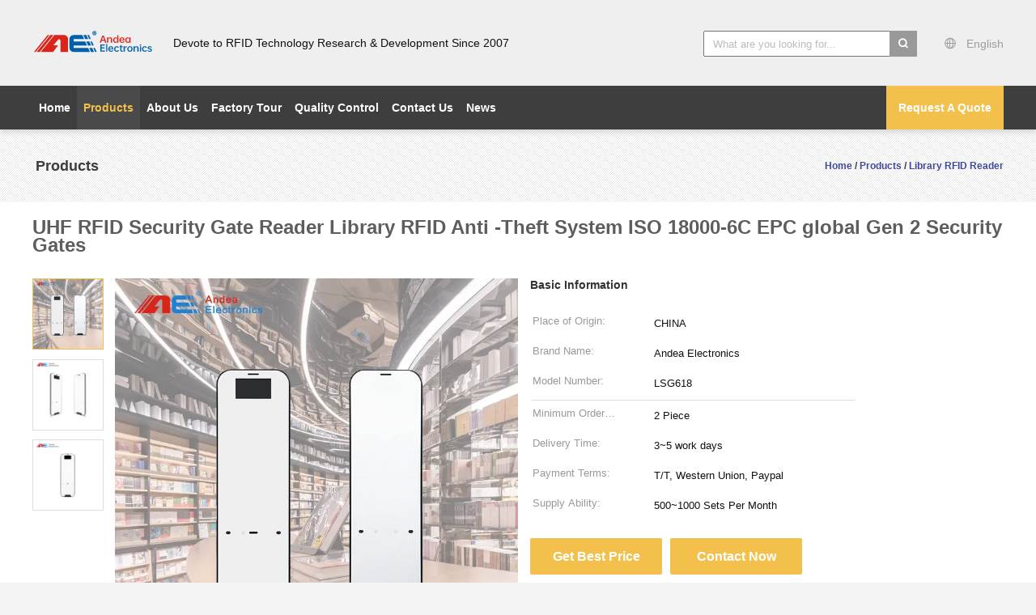

--- FILE ---
content_type: text/html
request_url: https://www.iotrfidreader.com/sale-40224674-uhf-rfid-security-gate-reader-library-rfid-anti-theft-system-iso-18000-6c-epc-global-gen-2-security-.html
body_size: 33821
content:

<!DOCTYPE html>
<html lang="en">
<head>
	<meta charset="utf-8">
	<meta http-equiv="X-UA-Compatible" content="IE=edge">
	<meta name="viewport" content="width=device-width, initial-scale=1.0, maximum-scale=1.0, user-scalable=no">
    <title>UHF RFID Security Gate Reader Library RFID Anti -Theft System ISO 18000-6C EPC global Gen 2 Security Gates</title>
    <meta name="keywords" content="UHF RFID Security Gate Reader, Anti Theft Security Gate Reader, Library RFID Reader" />
    <meta name="description" content="High quality UHF RFID Security Gate Reader Library RFID Anti -Theft System ISO 18000-6C EPC global Gen 2 Security Gates from China, China's leading product market UHF RFID Security Gate Reader product, with strict quality control Anti Theft Security Gate Reader factories, producing high quality Anti Theft Security Gate Reader Products." />
    <link type='text/css' rel='stylesheet' href='/??/images/global.css,/photo/iotrfidreader/sitetpl/style/common.css?ver=1757405679' media='all'>
			  <script type='text/javascript' src='/js/jquery.js'></script><meta property="og:title" content="UHF RFID Security Gate Reader Library RFID Anti -Theft System ISO 18000-6C EPC global Gen 2 Security Gates" />
<meta property="og:description" content="High quality UHF RFID Security Gate Reader Library RFID Anti -Theft System ISO 18000-6C EPC global Gen 2 Security Gates from China, China's leading product market UHF RFID Security Gate Reader product, with strict quality control Anti Theft Security Gate Reader factories, producing high quality Anti Theft Security Gate Reader Products." />
<meta property="og:type" content="product" />
<meta property="og:availability" content="instock" />
<meta property="og:site_name" content="Guangzhou Andea Electronics Technology Co., Ltd." />
<meta property="og:url" content="https://www.iotrfidreader.com/sale-40224674-uhf-rfid-security-gate-reader-library-rfid-anti-theft-system-iso-18000-6c-epc-global-gen-2-security-.html" />
<meta property="og:image" content="https://www.iotrfidreader.com/photo/ps156608281-uhf_rfid_security_gate_reader_library_rfid_anti_theft_system_iso_18000_6c_epc_global_gen_2_security_gates.jpg" />
<link rel="canonical" href="https://www.iotrfidreader.com/sale-40224674-uhf-rfid-security-gate-reader-library-rfid-anti-theft-system-iso-18000-6c-epc-global-gen-2-security-.html" />
<link rel="alternate" href="https://m.iotrfidreader.com/sale-40224674-uhf-rfid-security-gate-reader-library-rfid-anti-theft-system-iso-18000-6c-epc-global-gen-2-security-.html" media="only screen and (max-width: 640px)" />
<link rel="stylesheet" type="text/css" href="/js/guidefirstcommon.css" />
<style type="text/css">
/*<![CDATA[*/
.consent__cookie {position: fixed;top: 0;left: 0;width: 100%;height: 0%;z-index: 100000;}.consent__cookie_bg {position: fixed;top: 0;left: 0;width: 100%;height: 100%;background: #000;opacity: .6;display: none }.consent__cookie_rel {position: fixed;bottom:0;left: 0;width: 100%;background: #fff;display: -webkit-box;display: -ms-flexbox;display: flex;flex-wrap: wrap;padding: 24px 80px;-webkit-box-sizing: border-box;box-sizing: border-box;-webkit-box-pack: justify;-ms-flex-pack: justify;justify-content: space-between;-webkit-transition: all ease-in-out .3s;transition: all ease-in-out .3s }.consent__close {position: absolute;top: 20px;right: 20px;cursor: pointer }.consent__close svg {fill: #777 }.consent__close:hover svg {fill: #000 }.consent__cookie_box {flex: 1;word-break: break-word;}.consent__warm {color: #777;font-size: 16px;margin-bottom: 12px;line-height: 19px }.consent__title {color: #333;font-size: 20px;font-weight: 600;margin-bottom: 12px;line-height: 23px }.consent__itxt {color: #333;font-size: 14px;margin-bottom: 12px;display: -webkit-box;display: -ms-flexbox;display: flex;-webkit-box-align: center;-ms-flex-align: center;align-items: center }.consent__itxt i {display: -webkit-inline-box;display: -ms-inline-flexbox;display: inline-flex;width: 28px;height: 28px;border-radius: 50%;background: #e0f9e9;margin-right: 8px;-webkit-box-align: center;-ms-flex-align: center;align-items: center;-webkit-box-pack: center;-ms-flex-pack: center;justify-content: center }.consent__itxt svg {fill: #3ca860 }.consent__txt {color: #a6a6a6;font-size: 14px;margin-bottom: 8px;line-height: 17px }.consent__btns {display: -webkit-box;display: -ms-flexbox;display: flex;-webkit-box-orient: vertical;-webkit-box-direction: normal;-ms-flex-direction: column;flex-direction: column;-webkit-box-pack: center;-ms-flex-pack: center;justify-content: center;flex-shrink: 0;}.consent__btn {width: 280px;height: 40px;line-height: 40px;text-align: center;background: #3ca860;color: #fff;border-radius: 4px;margin: 8px 0;-webkit-box-sizing: border-box;box-sizing: border-box;cursor: pointer;font-size:14px}.consent__btn:hover {background: #00823b }.consent__btn.empty {color: #3ca860;border: 1px solid #3ca860;background: #fff }.consent__btn.empty:hover {background: #3ca860;color: #fff }.open .consent__cookie_bg {display: block }.open .consent__cookie_rel {bottom: 0 }@media (max-width: 760px) {.consent__btns {width: 100%;align-items: center;}.consent__cookie_rel {padding: 20px 24px }}.consent__cookie.open {display: block;}.consent__cookie {display: none;}
/*]]>*/
</style>
<style type="text/css">
/*<![CDATA[*/
@media only screen and (max-width:640px){.contact_now_dialog .content-wrap .desc{background-image:url(/images/cta_images/bg_s.png) !important}}.contact_now_dialog .content-wrap .content-wrap_header .cta-close{background-image:url(/images/cta_images/sprite.png) !important}.contact_now_dialog .content-wrap .desc{background-image:url(/images/cta_images/bg_l.png) !important}.contact_now_dialog .content-wrap .cta-btn i{background-image:url(/images/cta_images/sprite.png) !important}.contact_now_dialog .content-wrap .head-tip img{content:url(/images/cta_images/cta_contact_now.png) !important}.cusim{background-image:url(/images/imicon/im.svg) !important}.cuswa{background-image:url(/images/imicon/wa.png) !important}.cusall{background-image:url(/images/imicon/allchat.svg) !important}
/*]]>*/
</style>
<script type="text/javascript" src="/js/guidefirstcommon.js"></script>
<script type="text/javascript">
/*<![CDATA[*/
window.isvideotpl = 1;window.detailurl = '/sale-40224674-uhf-rfid-security-gate-reader-library-rfid-anti-theft-system-iso-18000-6c-epc-global-gen-2-security-.html';
var colorUrl = '';var isShowGuide = 2;var showGuideColor = 0;var im_appid = 10003;var im_msg="Good day, what product are you looking for?";

var cta_cid = 16486;var use_defaulProductInfo = 1;var cta_pid = 40224674;var test_company = 0;var webim_domain = '';var company_type = 0;var cta_equipment = 'pc'; var setcookie = 'setwebimCookie(23460,40224674,0)'; var whatsapplink = "https://wa.me/8618819378907?text=Hi%2C+I%27m+interested+in+UHF+RFID+Security+Gate+Reader+Library+RFID+Anti+-Theft+System+ISO+18000-6C+EPC+global+Gen+2+Security+Gates."; function insertMeta(){var str = '<meta name="mobile-web-app-capable" content="yes" /><meta name="viewport" content="width=device-width, initial-scale=1.0" />';document.head.insertAdjacentHTML('beforeend',str);} var element = document.querySelector('a.footer_webim_a[href="/webim/webim_tab.html"]');if (element) {element.parentNode.removeChild(element);}

var colorUrl = '';
var aisearch = 0;
var selfUrl = '';
window.playerReportUrl='/vod/view_count/report';
var query_string = ["Products","Detail"];
var g_tp = '';
var customtplcolor = 99603;
var str_chat = 'chat';
				var str_call_now = 'call now';
var str_chat_now = 'chat now';
var str_contact1 = 'Get Best Price';var str_chat_lang='english';var str_contact2 = 'Get Price';var str_contact2 = 'Best Price';var str_contact = 'contact';
window.predomainsub = "";
/*]]>*/
</script>
</head>
<body>
<img src="/logo.gif" style="display:none" alt="logo"/>
<a style="display: none!important;" title="Guangzhou Andea Electronics Technology Co., Ltd." class="float-inquiry" href="/contactnow.html" onclick='setinquiryCookie("{\"showproduct\":1,\"pid\":\"40224674\",\"name\":\"UHF RFID Security Gate Reader Library RFID Anti -Theft System ISO 18000-6C EPC global Gen 2 Security Gates\",\"source_url\":\"\\/sale-40224674-uhf-rfid-security-gate-reader-library-rfid-anti-theft-system-iso-18000-6c-epc-global-gen-2-security-.html\",\"picurl\":\"\\/photo\\/pd156608281-uhf_rfid_security_gate_reader_library_rfid_anti_theft_system_iso_18000_6c_epc_global_gen_2_security_gates.jpg\",\"propertyDetail\":[[\"Protocols\",\"ISO 18000-6C\\/ EPCglobal Gen 2\"],[\"Operating Frequency\",\"860~960MHz\"],[\"Anti-Theft detection mode\",\"EPC\\u3001USER\\u3001EAS\\u3001PC-AFI\"],[\"EPC Length\",\"62 byte\"]],\"company_name\":null,\"picurl_c\":\"\\/photo\\/pc156608281-uhf_rfid_security_gate_reader_library_rfid_anti_theft_system_iso_18000_6c_epc_global_gen_2_security_gates.jpg\",\"price\":\"\",\"username\":\"gzandea\",\"viewTime\":\"Last Login : 3 hours 40 minutes ago\",\"subject\":\"Please send price on your UHF RFID Security Gate Reader Library RFID Anti -Theft System ISO 18000-6C EPC global Gen 2 Security Gates\",\"countrycode\":\"\"}");'></a>
<script>
var originProductInfo = '';
var originProductInfo = {"showproduct":1,"pid":"40224674","name":"UHF RFID Security Gate Reader Library RFID Anti -Theft System ISO 18000-6C EPC global Gen 2 Security Gates","source_url":"\/sale-40224674-uhf-rfid-security-gate-reader-library-rfid-anti-theft-system-iso-18000-6c-epc-global-gen-2-security-.html","picurl":"\/photo\/pd156608281-uhf_rfid_security_gate_reader_library_rfid_anti_theft_system_iso_18000_6c_epc_global_gen_2_security_gates.jpg","propertyDetail":[["Protocols","ISO 18000-6C\/ EPCglobal Gen 2"],["Operating Frequency","860~960MHz"],["Anti-Theft detection mode","EPC\u3001USER\u3001EAS\u3001PC-AFI"],["EPC Length","62 byte"]],"company_name":null,"picurl_c":"\/photo\/pc156608281-uhf_rfid_security_gate_reader_library_rfid_anti_theft_system_iso_18000_6c_epc_global_gen_2_security_gates.jpg","price":"","username":"gzandea","viewTime":"Last Login : 6 hours 40 minutes ago","subject":"What is the delivery time on UHF RFID Security Gate Reader Library RFID Anti -Theft System ISO 18000-6C EPC global Gen 2 Security Gates","countrycode":""};
var save_url = "/contactsave.html";
var update_url = "/updateinquiry.html";
var productInfo = {};
var defaulProductInfo = {};
var myDate = new Date();
var curDate = myDate.getFullYear()+'-'+(parseInt(myDate.getMonth())+1)+'-'+myDate.getDate();
var message = '';
var default_pop = 1;
var leaveMessageDialog = document.getElementsByClassName('leave-message-dialog')[0]; // 获取弹层
var _$$ = function (dom) {
    return document.querySelectorAll(dom);
};
resInfo = originProductInfo;
resInfo['name'] = resInfo['name'] || '';
defaulProductInfo.pid = resInfo['pid'];
defaulProductInfo.productName = resInfo['name'] ?? '';
defaulProductInfo.productInfo = resInfo['propertyDetail'];
defaulProductInfo.productImg = resInfo['picurl_c'];
defaulProductInfo.subject = resInfo['subject'] ?? '';
defaulProductInfo.productImgAlt = resInfo['name'] ?? '';
var inquirypopup_tmp = 1;
var message = 'Dear,'+'\r\n'+"I am interested in"+' '+trim(resInfo['name'])+", could you send me more details such as type, size, MOQ, material, etc."+'\r\n'+"Thanks!"+'\r\n'+"Waiting for your reply.";
var message_1 = 'Dear,'+'\r\n'+"I am interested in"+' '+trim(resInfo['name'])+", could you send me more details such as type, size, MOQ, material, etc."+'\r\n'+"Thanks!"+'\r\n'+"Waiting for your reply.";
var message_2 = 'Hello,'+'\r\n'+"I am looking for"+' '+trim(resInfo['name'])+", please send me the price, specification and picture."+'\r\n'+"Your swift response will be highly appreciated."+'\r\n'+"Feel free to contact me for more information."+'\r\n'+"Thanks a lot.";
var message_3 = 'Hello,'+'\r\n'+trim(resInfo['name'])+' '+"meets my expectations."+'\r\n'+"Please give me the best price and some other product information."+'\r\n'+"Feel free to contact me via my mail."+'\r\n'+"Thanks a lot.";

var message_4 = 'Dear,'+'\r\n'+"What is the FOB price on your"+' '+trim(resInfo['name'])+'?'+'\r\n'+"Which is the nearest port name?"+'\r\n'+"Please reply me as soon as possible, it would be better to share further information."+'\r\n'+"Regards!";
var message_5 = 'Hi there,'+'\r\n'+"I am very interested in your"+' '+trim(resInfo['name'])+'.'+'\r\n'+"Please send me your product details."+'\r\n'+"Looking forward to your quick reply."+'\r\n'+"Feel free to contact me by mail."+'\r\n'+"Regards!";

var message_6 = 'Dear,'+'\r\n'+"Please provide us with information about your"+' '+trim(resInfo['name'])+", such as type, size, material, and of course the best price."+'\r\n'+"Looking forward to your quick reply."+'\r\n'+"Thank you!";
var message_7 = 'Dear,'+'\r\n'+"Can you supply"+' '+trim(resInfo['name'])+" for us?"+'\r\n'+"First we want a price list and some product details."+'\r\n'+"I hope to get reply asap and look forward to cooperation."+'\r\n'+"Thank you very much.";
var message_8 = 'hi,'+'\r\n'+"I am looking for"+' '+trim(resInfo['name'])+", please give me some more detailed product information."+'\r\n'+"I look forward to your reply."+'\r\n'+"Thank you!";
var message_9 = 'Hello,'+'\r\n'+"Your"+' '+trim(resInfo['name'])+" meets my requirements very well."+'\r\n'+"Please send me the price, specification, and similar model will be OK."+'\r\n'+"Feel free to chat with me."+'\r\n'+"Thanks!";
var message_10 = 'Dear,'+'\r\n'+"I want to know more about the details and quotation of"+' '+trim(resInfo['name'])+'.'+'\r\n'+"Feel free to contact me."+'\r\n'+"Regards!";

var r = getRandom(1,10);

defaulProductInfo.message = eval("message_"+r);
    defaulProductInfo.message = eval("message_"+r);
        var mytAjax = {

    post: function(url, data, fn) {
        var xhr = new XMLHttpRequest();
        xhr.open("POST", url, true);
        xhr.setRequestHeader("Content-Type", "application/x-www-form-urlencoded;charset=UTF-8");
        xhr.setRequestHeader("X-Requested-With", "XMLHttpRequest");
        xhr.setRequestHeader('Content-Type','text/plain;charset=UTF-8');
        xhr.onreadystatechange = function() {
            if(xhr.readyState == 4 && (xhr.status == 200 || xhr.status == 304)) {
                fn.call(this, xhr.responseText);
            }
        };
        xhr.send(data);
    },

    postform: function(url, data, fn) {
        var xhr = new XMLHttpRequest();
        xhr.open("POST", url, true);
        xhr.setRequestHeader("X-Requested-With", "XMLHttpRequest");
        xhr.onreadystatechange = function() {
            if(xhr.readyState == 4 && (xhr.status == 200 || xhr.status == 304)) {
                fn.call(this, xhr.responseText);
            }
        };
        xhr.send(data);
    }
};
/*window.onload = function(){
    leaveMessageDialog = document.getElementsByClassName('leave-message-dialog')[0];
    if (window.localStorage.recordDialogStatus=='undefined' || (window.localStorage.recordDialogStatus!='undefined' && window.localStorage.recordDialogStatus != curDate)) {
        setTimeout(function(){
            if(parseInt(inquirypopup_tmp%10) == 1){
                creatDialog(defaulProductInfo, 1);
            }
        }, 6000);
    }
};*/
function trim(str)
{
    str = str.replace(/(^\s*)/g,"");
    return str.replace(/(\s*$)/g,"");
};
function getRandom(m,n){
    var num = Math.floor(Math.random()*(m - n) + n);
    return num;
};
function strBtn(param) {

    var starattextarea = document.getElementById("textareamessage").value.length;
    var email = document.getElementById("startEmail").value;

    var default_tip = document.querySelectorAll(".watermark_container").length;
    if (20 < starattextarea && starattextarea < 3000) {
        if(default_tip>0){
            document.getElementById("textareamessage1").parentNode.parentNode.nextElementSibling.style.display = "none";
        }else{
            document.getElementById("textareamessage1").parentNode.nextElementSibling.style.display = "none";
        }

    } else {
        if(default_tip>0){
            document.getElementById("textareamessage1").parentNode.parentNode.nextElementSibling.style.display = "block";
        }else{
            document.getElementById("textareamessage1").parentNode.nextElementSibling.style.display = "block";
        }

        return;
    }

    // var re = /^([a-zA-Z0-9_-])+@([a-zA-Z0-9_-])+\.([a-zA-Z0-9_-])+/i;/*邮箱不区分大小写*/
    var re = /^[a-zA-Z0-9][\w-]*(\.?[\w-]+)*@[a-zA-Z0-9-]+(\.[a-zA-Z0-9]+)+$/i;
    if (!re.test(email)) {
        document.getElementById("startEmail").nextElementSibling.style.display = "block";
        return;
    } else {
        document.getElementById("startEmail").nextElementSibling.style.display = "none";
    }

    var subject = document.getElementById("pop_subject").value;
    var pid = document.getElementById("pop_pid").value;
    var message = document.getElementById("textareamessage").value;
    var sender_email = document.getElementById("startEmail").value;
    var tel = '';
    if (document.getElementById("tel0") != undefined && document.getElementById("tel0") != '')
        tel = document.getElementById("tel0").value;
    var form_serialize = '&tel='+tel;

    form_serialize = form_serialize.replace(/\+/g, "%2B");
    mytAjax.post(save_url,"pid="+pid+"&subject="+subject+"&email="+sender_email+"&message="+(message)+form_serialize,function(res){
        var mes = JSON.parse(res);
        if(mes.status == 200){
            var iid = mes.iid;
            document.getElementById("pop_iid").value = iid;
            document.getElementById("pop_uuid").value = mes.uuid;

            if(typeof gtag_report_conversion === "function"){
                gtag_report_conversion();//执行统计js代码
            }
            if(typeof fbq === "function"){
                fbq('track','Purchase');//执行统计js代码
            }
        }
    });
    for (var index = 0; index < document.querySelectorAll(".dialog-content-pql").length; index++) {
        document.querySelectorAll(".dialog-content-pql")[index].style.display = "none";
    };
    $('#idphonepql').val(tel);
    document.getElementById("dialog-content-pql-id").style.display = "block";
    ;
};
function twoBtnOk(param) {

    var selectgender = document.getElementById("Mr").innerHTML;
    var iid = document.getElementById("pop_iid").value;
    var sendername = document.getElementById("idnamepql").value;
    var senderphone = document.getElementById("idphonepql").value;
    var sendercname = document.getElementById("idcompanypql").value;
    var uuid = document.getElementById("pop_uuid").value;
    var gender = 2;
    if(selectgender == 'Mr.') gender = 0;
    if(selectgender == 'Mrs.') gender = 1;
    var pid = document.getElementById("pop_pid").value;
    var form_serialize = '';

        form_serialize = form_serialize.replace(/\+/g, "%2B");

    mytAjax.post(update_url,"iid="+iid+"&gender="+gender+"&uuid="+uuid+"&name="+(sendername)+"&tel="+(senderphone)+"&company="+(sendercname)+form_serialize,function(res){});

    for (var index = 0; index < document.querySelectorAll(".dialog-content-pql").length; index++) {
        document.querySelectorAll(".dialog-content-pql")[index].style.display = "none";
    };
    document.getElementById("dialog-content-pql-ok").style.display = "block";

};
function toCheckMust(name) {
    $('#'+name+'error').hide();
}
function handClidk(param) {
    var starattextarea = document.getElementById("textareamessage1").value.length;
    var email = document.getElementById("startEmail1").value;
    var default_tip = document.querySelectorAll(".watermark_container").length;
    if (20 < starattextarea && starattextarea < 3000) {
        if(default_tip>0){
            document.getElementById("textareamessage1").parentNode.parentNode.nextElementSibling.style.display = "none";
        }else{
            document.getElementById("textareamessage1").parentNode.nextElementSibling.style.display = "none";
        }

    } else {
        if(default_tip>0){
            document.getElementById("textareamessage1").parentNode.parentNode.nextElementSibling.style.display = "block";
        }else{
            document.getElementById("textareamessage1").parentNode.nextElementSibling.style.display = "block";
        }

        return;
    }

    // var re = /^([a-zA-Z0-9_-])+@([a-zA-Z0-9_-])+\.([a-zA-Z0-9_-])+/i;
    var re = /^[a-zA-Z0-9][\w-]*(\.?[\w-]+)*@[a-zA-Z0-9-]+(\.[a-zA-Z0-9]+)+$/i;
    if (!re.test(email)) {
        document.getElementById("startEmail1").nextElementSibling.style.display = "block";
        return;
    } else {
        document.getElementById("startEmail1").nextElementSibling.style.display = "none";
    }

    var subject = document.getElementById("pop_subject").value;
    var pid = document.getElementById("pop_pid").value;
    var message = document.getElementById("textareamessage1").value;
    var sender_email = document.getElementById("startEmail1").value;
    var form_serialize = tel = '';
    if (document.getElementById("tel1") != undefined && document.getElementById("tel1") != '')
        tel = document.getElementById("tel1").value;
        mytAjax.post(save_url,"email="+sender_email+"&tel="+tel+"&pid="+pid+"&message="+message+"&subject="+subject+form_serialize,function(res){

        var mes = JSON.parse(res);
        if(mes.status == 200){
            var iid = mes.iid;
            document.getElementById("pop_iid").value = iid;
            document.getElementById("pop_uuid").value = mes.uuid;
            if(typeof gtag_report_conversion === "function"){
                gtag_report_conversion();//执行统计js代码
            }
        }

    });
    for (var index = 0; index < document.querySelectorAll(".dialog-content-pql").length; index++) {
        document.querySelectorAll(".dialog-content-pql")[index].style.display = "none";
    };
    $('#idphonepql').val(tel);
    document.getElementById("dialog-content-pql-id").style.display = "block";

};
window.addEventListener('load', function () {
    $('.checkbox-wrap label').each(function(){
        if($(this).find('input').prop('checked')){
            $(this).addClass('on')
        }else {
            $(this).removeClass('on')
        }
    })
    $(document).on('click', '.checkbox-wrap label' , function(ev){
        if (ev.target.tagName.toUpperCase() != 'INPUT') {
            $(this).toggleClass('on')
        }
    })
})

function hand_video(pdata) {
    data = JSON.parse(pdata);
    productInfo.productName = data.productName;
    productInfo.productInfo = data.productInfo;
    productInfo.productImg = data.productImg;
    productInfo.subject = data.subject;

    var message = 'Dear,'+'\r\n'+"I am interested in"+' '+trim(data.productName)+", could you send me more details such as type, size, quantity, material, etc."+'\r\n'+"Thanks!"+'\r\n'+"Waiting for your reply.";

    var message = 'Dear,'+'\r\n'+"I am interested in"+' '+trim(data.productName)+", could you send me more details such as type, size, MOQ, material, etc."+'\r\n'+"Thanks!"+'\r\n'+"Waiting for your reply.";
    var message_1 = 'Dear,'+'\r\n'+"I am interested in"+' '+trim(data.productName)+", could you send me more details such as type, size, MOQ, material, etc."+'\r\n'+"Thanks!"+'\r\n'+"Waiting for your reply.";
    var message_2 = 'Hello,'+'\r\n'+"I am looking for"+' '+trim(data.productName)+", please send me the price, specification and picture."+'\r\n'+"Your swift response will be highly appreciated."+'\r\n'+"Feel free to contact me for more information."+'\r\n'+"Thanks a lot.";
    var message_3 = 'Hello,'+'\r\n'+trim(data.productName)+' '+"meets my expectations."+'\r\n'+"Please give me the best price and some other product information."+'\r\n'+"Feel free to contact me via my mail."+'\r\n'+"Thanks a lot.";

    var message_4 = 'Dear,'+'\r\n'+"What is the FOB price on your"+' '+trim(data.productName)+'?'+'\r\n'+"Which is the nearest port name?"+'\r\n'+"Please reply me as soon as possible, it would be better to share further information."+'\r\n'+"Regards!";
    var message_5 = 'Hi there,'+'\r\n'+"I am very interested in your"+' '+trim(data.productName)+'.'+'\r\n'+"Please send me your product details."+'\r\n'+"Looking forward to your quick reply."+'\r\n'+"Feel free to contact me by mail."+'\r\n'+"Regards!";

    var message_6 = 'Dear,'+'\r\n'+"Please provide us with information about your"+' '+trim(data.productName)+", such as type, size, material, and of course the best price."+'\r\n'+"Looking forward to your quick reply."+'\r\n'+"Thank you!";
    var message_7 = 'Dear,'+'\r\n'+"Can you supply"+' '+trim(data.productName)+" for us?"+'\r\n'+"First we want a price list and some product details."+'\r\n'+"I hope to get reply asap and look forward to cooperation."+'\r\n'+"Thank you very much.";
    var message_8 = 'hi,'+'\r\n'+"I am looking for"+' '+trim(data.productName)+", please give me some more detailed product information."+'\r\n'+"I look forward to your reply."+'\r\n'+"Thank you!";
    var message_9 = 'Hello,'+'\r\n'+"Your"+' '+trim(data.productName)+" meets my requirements very well."+'\r\n'+"Please send me the price, specification, and similar model will be OK."+'\r\n'+"Feel free to chat with me."+'\r\n'+"Thanks!";
    var message_10 = 'Dear,'+'\r\n'+"I want to know more about the details and quotation of"+' '+trim(data.productName)+'.'+'\r\n'+"Feel free to contact me."+'\r\n'+"Regards!";

    var r = getRandom(1,10);

    productInfo.message = eval("message_"+r);
            if(parseInt(inquirypopup_tmp/10) == 1){
        productInfo.message = "";
    }
    productInfo.pid = data.pid;
    creatDialog(productInfo, 2);
};

function handDialog(pdata) {
    data = JSON.parse(pdata);
    productInfo.productName = data.productName;
    productInfo.productInfo = data.productInfo;
    productInfo.productImg = data.productImg;
    productInfo.subject = data.subject;

    var message = 'Dear,'+'\r\n'+"I am interested in"+' '+trim(data.productName)+", could you send me more details such as type, size, quantity, material, etc."+'\r\n'+"Thanks!"+'\r\n'+"Waiting for your reply.";

    var message = 'Dear,'+'\r\n'+"I am interested in"+' '+trim(data.productName)+", could you send me more details such as type, size, MOQ, material, etc."+'\r\n'+"Thanks!"+'\r\n'+"Waiting for your reply.";
    var message_1 = 'Dear,'+'\r\n'+"I am interested in"+' '+trim(data.productName)+", could you send me more details such as type, size, MOQ, material, etc."+'\r\n'+"Thanks!"+'\r\n'+"Waiting for your reply.";
    var message_2 = 'Hello,'+'\r\n'+"I am looking for"+' '+trim(data.productName)+", please send me the price, specification and picture."+'\r\n'+"Your swift response will be highly appreciated."+'\r\n'+"Feel free to contact me for more information."+'\r\n'+"Thanks a lot.";
    var message_3 = 'Hello,'+'\r\n'+trim(data.productName)+' '+"meets my expectations."+'\r\n'+"Please give me the best price and some other product information."+'\r\n'+"Feel free to contact me via my mail."+'\r\n'+"Thanks a lot.";

    var message_4 = 'Dear,'+'\r\n'+"What is the FOB price on your"+' '+trim(data.productName)+'?'+'\r\n'+"Which is the nearest port name?"+'\r\n'+"Please reply me as soon as possible, it would be better to share further information."+'\r\n'+"Regards!";
    var message_5 = 'Hi there,'+'\r\n'+"I am very interested in your"+' '+trim(data.productName)+'.'+'\r\n'+"Please send me your product details."+'\r\n'+"Looking forward to your quick reply."+'\r\n'+"Feel free to contact me by mail."+'\r\n'+"Regards!";

    var message_6 = 'Dear,'+'\r\n'+"Please provide us with information about your"+' '+trim(data.productName)+", such as type, size, material, and of course the best price."+'\r\n'+"Looking forward to your quick reply."+'\r\n'+"Thank you!";
    var message_7 = 'Dear,'+'\r\n'+"Can you supply"+' '+trim(data.productName)+" for us?"+'\r\n'+"First we want a price list and some product details."+'\r\n'+"I hope to get reply asap and look forward to cooperation."+'\r\n'+"Thank you very much.";
    var message_8 = 'hi,'+'\r\n'+"I am looking for"+' '+trim(data.productName)+", please give me some more detailed product information."+'\r\n'+"I look forward to your reply."+'\r\n'+"Thank you!";
    var message_9 = 'Hello,'+'\r\n'+"Your"+' '+trim(data.productName)+" meets my requirements very well."+'\r\n'+"Please send me the price, specification, and similar model will be OK."+'\r\n'+"Feel free to chat with me."+'\r\n'+"Thanks!";
    var message_10 = 'Dear,'+'\r\n'+"I want to know more about the details and quotation of"+' '+trim(data.productName)+'.'+'\r\n'+"Feel free to contact me."+'\r\n'+"Regards!";

    var r = getRandom(1,10);
    productInfo.message = eval("message_"+r);
            if(parseInt(inquirypopup_tmp/10) == 1){
        productInfo.message = "";
    }
    productInfo.pid = data.pid;
    creatDialog(productInfo, 2);
};

function closepql(param) {

    leaveMessageDialog.style.display = 'none';
};

function closepql2(param) {

    for (var index = 0; index < document.querySelectorAll(".dialog-content-pql").length; index++) {
        document.querySelectorAll(".dialog-content-pql")[index].style.display = "none";
    };
    document.getElementById("dialog-content-pql-ok").style.display = "block";
};

function decodeHtmlEntities(str) {
    var tempElement = document.createElement('div');
    tempElement.innerHTML = str;
    return tempElement.textContent || tempElement.innerText || '';
}

function initProduct(productInfo,type){

    productInfo.productName = decodeHtmlEntities(productInfo.productName);
    productInfo.message = decodeHtmlEntities(productInfo.message);

    leaveMessageDialog = document.getElementsByClassName('leave-message-dialog')[0];
    leaveMessageDialog.style.display = "block";
    if(type == 3){
        var popinquiryemail = document.getElementById("popinquiryemail").value;
        _$$("#startEmail1")[0].value = popinquiryemail;
    }else{
        _$$("#startEmail1")[0].value = "";
    }
    _$$("#startEmail")[0].value = "";
    _$$("#idnamepql")[0].value = "";
    _$$("#idphonepql")[0].value = "";
    _$$("#idcompanypql")[0].value = "";

    _$$("#pop_pid")[0].value = productInfo.pid;
    _$$("#pop_subject")[0].value = productInfo.subject;
    
    if(parseInt(inquirypopup_tmp/10) == 1){
        productInfo.message = "";
    }

    _$$("#textareamessage1")[0].value = productInfo.message;
    _$$("#textareamessage")[0].value = productInfo.message;

    _$$("#dialog-content-pql-id .titlep")[0].innerHTML = productInfo.productName;
    _$$("#dialog-content-pql-id img")[0].setAttribute("src", productInfo.productImg);
    _$$("#dialog-content-pql-id img")[0].setAttribute("alt", productInfo.productImgAlt);

    _$$("#dialog-content-pql-id-hand img")[0].setAttribute("src", productInfo.productImg);
    _$$("#dialog-content-pql-id-hand img")[0].setAttribute("alt", productInfo.productImgAlt);
    _$$("#dialog-content-pql-id-hand .titlep")[0].innerHTML = productInfo.productName;

    if (productInfo.productInfo.length > 0) {
        var ul2, ul;
        ul = document.createElement("ul");
        for (var index = 0; index < productInfo.productInfo.length; index++) {
            var el = productInfo.productInfo[index];
            var li = document.createElement("li");
            var span1 = document.createElement("span");
            span1.innerHTML = el[0] + ":";
            var span2 = document.createElement("span");
            span2.innerHTML = el[1];
            li.appendChild(span1);
            li.appendChild(span2);
            ul.appendChild(li);

        }
        ul2 = ul.cloneNode(true);
        if (type === 1) {
            _$$("#dialog-content-pql-id .left")[0].replaceChild(ul, _$$("#dialog-content-pql-id .left ul")[0]);
        } else {
            _$$("#dialog-content-pql-id-hand .left")[0].replaceChild(ul2, _$$("#dialog-content-pql-id-hand .left ul")[0]);
            _$$("#dialog-content-pql-id .left")[0].replaceChild(ul, _$$("#dialog-content-pql-id .left ul")[0]);
        }
    };
    for (var index = 0; index < _$$("#dialog-content-pql-id .right ul li").length; index++) {
        _$$("#dialog-content-pql-id .right ul li")[index].addEventListener("click", function (params) {
            _$$("#dialog-content-pql-id .right #Mr")[0].innerHTML = this.innerHTML
        }, false)

    };

};
function closeInquiryCreateDialog() {
    document.getElementById("xuanpan_dialog_box_pql").style.display = "none";
};
function showInquiryCreateDialog() {
    document.getElementById("xuanpan_dialog_box_pql").style.display = "block";
};
function submitPopInquiry(){
    var message = document.getElementById("inquiry_message").value;
    var email = document.getElementById("inquiry_email").value;
    var subject = defaulProductInfo.subject;
    var pid = defaulProductInfo.pid;
    if (email === undefined) {
        showInquiryCreateDialog();
        document.getElementById("inquiry_email").style.border = "1px solid red";
        return false;
    };
    if (message === undefined) {
        showInquiryCreateDialog();
        document.getElementById("inquiry_message").style.border = "1px solid red";
        return false;
    };
    if (email.search(/^\w+((-\w+)|(\.\w+))*\@[A-Za-z0-9]+((\.|-)[A-Za-z0-9]+)*\.[A-Za-z0-9]+$/) == -1) {
        document.getElementById("inquiry_email").style.border= "1px solid red";
        showInquiryCreateDialog();
        return false;
    } else {
        document.getElementById("inquiry_email").style.border= "";
    };
    if (message.length < 20 || message.length >3000) {
        showInquiryCreateDialog();
        document.getElementById("inquiry_message").style.border = "1px solid red";
        return false;
    } else {
        document.getElementById("inquiry_message").style.border = "";
    };
    var tel = '';
    if (document.getElementById("tel") != undefined && document.getElementById("tel") != '')
        tel = document.getElementById("tel").value;

    mytAjax.post(save_url,"pid="+pid+"&subject="+subject+"&email="+email+"&message="+(message)+'&tel='+tel,function(res){
        var mes = JSON.parse(res);
        if(mes.status == 200){
            var iid = mes.iid;
            document.getElementById("pop_iid").value = iid;
            document.getElementById("pop_uuid").value = mes.uuid;

        }
    });
    initProduct(defaulProductInfo);
    for (var index = 0; index < document.querySelectorAll(".dialog-content-pql").length; index++) {
        document.querySelectorAll(".dialog-content-pql")[index].style.display = "none";
    };
    $('#idphonepql').val(tel);
    document.getElementById("dialog-content-pql-id").style.display = "block";

};

//带附件上传
function submitPopInquiryfile(email_id,message_id,check_sort,name_id,phone_id,company_id,attachments){

    if(typeof(check_sort) == 'undefined'){
        check_sort = 0;
    }
    var message = document.getElementById(message_id).value;
    var email = document.getElementById(email_id).value;
    var attachments = document.getElementById(attachments).value;
    if(typeof(name_id) !== 'undefined' && name_id != ""){
        var name  = document.getElementById(name_id).value;
    }
    if(typeof(phone_id) !== 'undefined' && phone_id != ""){
        var phone = document.getElementById(phone_id).value;
    }
    if(typeof(company_id) !== 'undefined' && company_id != ""){
        var company = document.getElementById(company_id).value;
    }
    var subject = defaulProductInfo.subject;
    var pid = defaulProductInfo.pid;

    if(check_sort == 0){
        if (email === undefined) {
            showInquiryCreateDialog();
            document.getElementById(email_id).style.border = "1px solid red";
            return false;
        };
        if (message === undefined) {
            showInquiryCreateDialog();
            document.getElementById(message_id).style.border = "1px solid red";
            return false;
        };

        if (email.search(/^\w+((-\w+)|(\.\w+))*\@[A-Za-z0-9]+((\.|-)[A-Za-z0-9]+)*\.[A-Za-z0-9]+$/) == -1) {
            document.getElementById(email_id).style.border= "1px solid red";
            showInquiryCreateDialog();
            return false;
        } else {
            document.getElementById(email_id).style.border= "";
        };
        if (message.length < 20 || message.length >3000) {
            showInquiryCreateDialog();
            document.getElementById(message_id).style.border = "1px solid red";
            return false;
        } else {
            document.getElementById(message_id).style.border = "";
        };
    }else{

        if (message === undefined) {
            showInquiryCreateDialog();
            document.getElementById(message_id).style.border = "1px solid red";
            return false;
        };

        if (email === undefined) {
            showInquiryCreateDialog();
            document.getElementById(email_id).style.border = "1px solid red";
            return false;
        };

        if (message.length < 20 || message.length >3000) {
            showInquiryCreateDialog();
            document.getElementById(message_id).style.border = "1px solid red";
            return false;
        } else {
            document.getElementById(message_id).style.border = "";
        };

        if (email.search(/^\w+((-\w+)|(\.\w+))*\@[A-Za-z0-9]+((\.|-)[A-Za-z0-9]+)*\.[A-Za-z0-9]+$/) == -1) {
            document.getElementById(email_id).style.border= "1px solid red";
            showInquiryCreateDialog();
            return false;
        } else {
            document.getElementById(email_id).style.border= "";
        };

    };

    mytAjax.post(save_url,"pid="+pid+"&subject="+subject+"&email="+email+"&message="+message+"&company="+company+"&attachments="+attachments,function(res){
        var mes = JSON.parse(res);
        if(mes.status == 200){
            var iid = mes.iid;
            document.getElementById("pop_iid").value = iid;
            document.getElementById("pop_uuid").value = mes.uuid;

            if(typeof gtag_report_conversion === "function"){
                gtag_report_conversion();//执行统计js代码
            }
            if(typeof fbq === "function"){
                fbq('track','Purchase');//执行统计js代码
            }
        }
    });
    initProduct(defaulProductInfo);

    if(name !== undefined && name != ""){
        _$$("#idnamepql")[0].value = name;
    }

    if(phone !== undefined && phone != ""){
        _$$("#idphonepql")[0].value = phone;
    }

    if(company !== undefined && company != ""){
        _$$("#idcompanypql")[0].value = company;
    }

    for (var index = 0; index < document.querySelectorAll(".dialog-content-pql").length; index++) {
        document.querySelectorAll(".dialog-content-pql")[index].style.display = "none";
    };
    document.getElementById("dialog-content-pql-id").style.display = "block";

};
function submitPopInquiryByParam(email_id,message_id,check_sort,name_id,phone_id,company_id){

    if(typeof(check_sort) == 'undefined'){
        check_sort = 0;
    }

    var senderphone = '';
    var message = document.getElementById(message_id).value;
    var email = document.getElementById(email_id).value;
    if(typeof(name_id) !== 'undefined' && name_id != ""){
        var name  = document.getElementById(name_id).value;
    }
    if(typeof(phone_id) !== 'undefined' && phone_id != ""){
        var phone = document.getElementById(phone_id).value;
        senderphone = phone;
    }
    if(typeof(company_id) !== 'undefined' && company_id != ""){
        var company = document.getElementById(company_id).value;
    }
    var subject = defaulProductInfo.subject;
    var pid = defaulProductInfo.pid;

    if(check_sort == 0){
        if (email === undefined) {
            showInquiryCreateDialog();
            document.getElementById(email_id).style.border = "1px solid red";
            return false;
        };
        if (message === undefined) {
            showInquiryCreateDialog();
            document.getElementById(message_id).style.border = "1px solid red";
            return false;
        };

        if (email.search(/^\w+((-\w+)|(\.\w+))*\@[A-Za-z0-9]+((\.|-)[A-Za-z0-9]+)*\.[A-Za-z0-9]+$/) == -1) {
            document.getElementById(email_id).style.border= "1px solid red";
            showInquiryCreateDialog();
            return false;
        } else {
            document.getElementById(email_id).style.border= "";
        };
        if (message.length < 20 || message.length >3000) {
            showInquiryCreateDialog();
            document.getElementById(message_id).style.border = "1px solid red";
            return false;
        } else {
            document.getElementById(message_id).style.border = "";
        };
    }else{

        if (message === undefined) {
            showInquiryCreateDialog();
            document.getElementById(message_id).style.border = "1px solid red";
            return false;
        };

        if (email === undefined) {
            showInquiryCreateDialog();
            document.getElementById(email_id).style.border = "1px solid red";
            return false;
        };

        if (message.length < 20 || message.length >3000) {
            showInquiryCreateDialog();
            document.getElementById(message_id).style.border = "1px solid red";
            return false;
        } else {
            document.getElementById(message_id).style.border = "";
        };

        if (email.search(/^\w+((-\w+)|(\.\w+))*\@[A-Za-z0-9]+((\.|-)[A-Za-z0-9]+)*\.[A-Za-z0-9]+$/) == -1) {
            document.getElementById(email_id).style.border= "1px solid red";
            showInquiryCreateDialog();
            return false;
        } else {
            document.getElementById(email_id).style.border= "";
        };

    };

    var productsku = "";
    if($("#product_sku").length > 0){
        productsku = $("#product_sku").html();
    }

    mytAjax.post(save_url,"tel="+senderphone+"&pid="+pid+"&subject="+subject+"&email="+email+"&message="+message+"&messagesku="+encodeURI(productsku),function(res){
        var mes = JSON.parse(res);
        if(mes.status == 200){
            var iid = mes.iid;
            document.getElementById("pop_iid").value = iid;
            document.getElementById("pop_uuid").value = mes.uuid;

            if(typeof gtag_report_conversion === "function"){
                gtag_report_conversion();//执行统计js代码
            }
            if(typeof fbq === "function"){
                fbq('track','Purchase');//执行统计js代码
            }
        }
    });
    initProduct(defaulProductInfo);

    if(name !== undefined && name != ""){
        _$$("#idnamepql")[0].value = name;
    }

    if(phone !== undefined && phone != ""){
        _$$("#idphonepql")[0].value = phone;
    }

    if(company !== undefined && company != ""){
        _$$("#idcompanypql")[0].value = company;
    }

    for (var index = 0; index < document.querySelectorAll(".dialog-content-pql").length; index++) {
        document.querySelectorAll(".dialog-content-pql")[index].style.display = "none";

    };
    document.getElementById("dialog-content-pql-id").style.display = "block";

};

function creat_videoDialog(productInfo, type) {

    if(type == 1){
        if(default_pop != 1){
            return false;
        }
        window.localStorage.recordDialogStatus = curDate;
    }else{
        default_pop = 0;
    }
    initProduct(productInfo, type);
    if (type === 1) {
        // 自动弹出
        for (var index = 0; index < document.querySelectorAll(".dialog-content-pql").length; index++) {

            document.querySelectorAll(".dialog-content-pql")[index].style.display = "none";
        };
        document.getElementById("dialog-content-pql").style.display = "block";
    } else {
        // 手动弹出
        for (var index = 0; index < document.querySelectorAll(".dialog-content-pql").length; index++) {
            document.querySelectorAll(".dialog-content-pql")[index].style.display = "none";
        };
        document.getElementById("dialog-content-pql-id-hand").style.display = "block";
    }
}

function creatDialog(productInfo, type) {

    if(type == 1){
        if(default_pop != 1){
            return false;
        }
        window.localStorage.recordDialogStatus = curDate;
    }else{
        default_pop = 0;
    }
    initProduct(productInfo, type);
    if (type === 1) {
        // 自动弹出
        for (var index = 0; index < document.querySelectorAll(".dialog-content-pql").length; index++) {

            document.querySelectorAll(".dialog-content-pql")[index].style.display = "none";
        };
        document.getElementById("dialog-content-pql").style.display = "block";
    } else {
        // 手动弹出
        for (var index = 0; index < document.querySelectorAll(".dialog-content-pql").length; index++) {
            document.querySelectorAll(".dialog-content-pql")[index].style.display = "none";
        };
        document.getElementById("dialog-content-pql-id-hand").style.display = "block";
    }
}

//带邮箱信息打开询盘框 emailtype=1表示带入邮箱
function openDialog(emailtype){
    var type = 2;//不带入邮箱，手动弹出
    if(emailtype == 1){
        var popinquiryemail = document.getElementById("popinquiryemail").value;
        // var re = /^([a-zA-Z0-9_-])+@([a-zA-Z0-9_-])+\.([a-zA-Z0-9_-])+/i;
        var re = /^[a-zA-Z0-9][\w-]*(\.?[\w-]+)*@[a-zA-Z0-9-]+(\.[a-zA-Z0-9]+)+$/i;
        if (!re.test(popinquiryemail)) {
            //前端提示样式;
            showInquiryCreateDialog();
            document.getElementById("popinquiryemail").style.border = "1px solid red";
            return false;
        } else {
            //前端提示样式;
        }
        var type = 3;
    }
    creatDialog(defaulProductInfo,type);
}

//上传附件
function inquiryUploadFile(){
    var fileObj = document.querySelector("#fileId").files[0];
    //构建表单数据
    var formData = new FormData();
    var filesize = fileObj.size;
    if(filesize > 10485760 || filesize == 0) {
        document.getElementById("filetips").style.display = "block";
        return false;
    }else {
        document.getElementById("filetips").style.display = "none";
    }
    formData.append('popinquiryfile', fileObj);
    document.getElementById("quotefileform").reset();
    var save_url = "/inquiryuploadfile.html";
    mytAjax.postform(save_url,formData,function(res){
        var mes = JSON.parse(res);
        if(mes.status == 200){
            document.getElementById("uploader-file-info").innerHTML = document.getElementById("uploader-file-info").innerHTML + "<span class=op>"+mes.attfile.name+"<a class=delatt id=att"+mes.attfile.id+" onclick=delatt("+mes.attfile.id+");>Delete</a></span>";
            var nowattachs = document.getElementById("attachments").value;
            if( nowattachs !== ""){
                var attachs = JSON.parse(nowattachs);
                attachs[mes.attfile.id] = mes.attfile;
            }else{
                var attachs = {};
                attachs[mes.attfile.id] = mes.attfile;
            }
            document.getElementById("attachments").value = JSON.stringify(attachs);
        }
    });
}
//附件删除
function delatt(attid)
{
    var nowattachs = document.getElementById("attachments").value;
    if( nowattachs !== ""){
        var attachs = JSON.parse(nowattachs);
        if(attachs[attid] == ""){
            return false;
        }
        var formData = new FormData();
        var delfile = attachs[attid]['filename'];
        var save_url = "/inquirydelfile.html";
        if(delfile != "") {
            formData.append('delfile', delfile);
            mytAjax.postform(save_url, formData, function (res) {
                if(res !== "") {
                    var mes = JSON.parse(res);
                    if (mes.status == 200) {
                        delete attachs[attid];
                        document.getElementById("attachments").value = JSON.stringify(attachs);
                        var s = document.getElementById("att"+attid);
                        s.parentNode.remove();
                    }
                }
            });
        }
    }else{
        return false;
    }
}

</script>
<div class="leave-message-dialog" style="display: none">
<style>
    .leave-message-dialog .close:before, .leave-message-dialog .close:after{
        content:initial;
    }
</style>
<div class="dialog-content-pql" id="dialog-content-pql" style="display: none">
    <span class="close" onclick="closepql()"><img src="/images/close.png" alt="close"></span>
    <div class="title">
        <p class="firstp-pql">Leave a Message</p>
        <p class="lastp-pql">We will call you back soon!</p>
    </div>
    <div class="form">
        <div class="textarea">
            <textarea style='font-family: robot;'  name="" id="textareamessage" cols="30" rows="10" style="margin-bottom:14px;width:100%"
                placeholder="Please enter your inquiry details."></textarea>
        </div>
        <p class="error-pql"> <span class="icon-pql"><img src="/images/error.png" alt="Guangzhou Andea Electronics Technology Co., Ltd."></span> Your message must be between 20-3,000 characters!</p>
        <input id="startEmail" type="text" placeholder="Enter your E-mail" onkeydown="if(event.keyCode === 13){ strBtn();}">
        <p class="error-pql"><span class="icon-pql"><img src="/images/error.png" alt="Guangzhou Andea Electronics Technology Co., Ltd."></span> Please check your E-mail! </p>
                <div class="operations">
            <div class='btn' id="submitStart" type="submit" onclick="strBtn()">SUBMIT</div>
        </div>
            </div>
</div>
<div class="dialog-content-pql dialog-content-pql-id" id="dialog-content-pql-id" style="display:none">
        <span class="close" onclick="closepql2()"><svg t="1648434466530" class="icon" viewBox="0 0 1024 1024" version="1.1" xmlns="http://www.w3.org/2000/svg" p-id="2198" width="16" height="16"><path d="M576 512l277.333333 277.333333-64 64-277.333333-277.333333L234.666667 853.333333 170.666667 789.333333l277.333333-277.333333L170.666667 234.666667 234.666667 170.666667l277.333333 277.333333L789.333333 170.666667 853.333333 234.666667 576 512z" fill="#444444" p-id="2199"></path></svg></span>
    <div class="left">
        <div class="img"><img></div>
        <p class="titlep"></p>
        <ul> </ul>
    </div>
    <div class="right">
                <p class="title">More information facilitates better communication.</p>
                <div style="position: relative;">
            <div class="mr"> <span id="Mr">Mr.</span>
                <ul>
                    <li>Mr.</li>
                    <li>Mrs.</li>
                </ul>
            </div>
            <input style="text-indent: 80px;" type="text" id="idnamepql" placeholder="Input your name">
        </div>
        <input type="text"  id="idphonepql"  placeholder="Phone Number">
        <input type="text" id="idcompanypql"  placeholder="Company" onkeydown="if(event.keyCode === 13){ twoBtnOk();}">
                <div class="btn form_new" id="twoBtnOk" onclick="twoBtnOk()">OK</div>
    </div>
</div>

<div class="dialog-content-pql dialog-content-pql-ok" id="dialog-content-pql-ok" style="display:none">
        <span class="close" onclick="closepql()"><svg t="1648434466530" class="icon" viewBox="0 0 1024 1024" version="1.1" xmlns="http://www.w3.org/2000/svg" p-id="2198" width="16" height="16"><path d="M576 512l277.333333 277.333333-64 64-277.333333-277.333333L234.666667 853.333333 170.666667 789.333333l277.333333-277.333333L170.666667 234.666667 234.666667 170.666667l277.333333 277.333333L789.333333 170.666667 853.333333 234.666667 576 512z" fill="#444444" p-id="2199"></path></svg></span>
    <div class="duihaook"></div>
        <p class="title">Submitted successfully!</p>
        <p class="p1" style="text-align: center; font-size: 18px; margin-top: 14px;">We will call you back soon!</p>
    <div class="btn" onclick="closepql()" id="endOk" style="margin: 0 auto;margin-top: 50px;">OK</div>
</div>
<div class="dialog-content-pql dialog-content-pql-id dialog-content-pql-id-hand" id="dialog-content-pql-id-hand"
    style="display:none">
     <input type="hidden" name="pop_pid" id="pop_pid" value="0">
     <input type="hidden" name="pop_subject" id="pop_subject" value="">
     <input type="hidden" name="pop_iid" id="pop_iid" value="0">
     <input type="hidden" name="pop_uuid" id="pop_uuid" value="0">
        <span class="close" onclick="closepql()"><svg t="1648434466530" class="icon" viewBox="0 0 1024 1024" version="1.1" xmlns="http://www.w3.org/2000/svg" p-id="2198" width="16" height="16"><path d="M576 512l277.333333 277.333333-64 64-277.333333-277.333333L234.666667 853.333333 170.666667 789.333333l277.333333-277.333333L170.666667 234.666667 234.666667 170.666667l277.333333 277.333333L789.333333 170.666667 853.333333 234.666667 576 512z" fill="#444444" p-id="2199"></path></svg></span>
    <div class="left">
        <div class="img"><img></div>
        <p class="titlep"></p>
        <ul> </ul>
    </div>
    <div class="right" style="float:right">
                <div class="title">
            <p class="firstp-pql">Leave a Message</p>
            <p class="lastp-pql">We will call you back soon!</p>
        </div>
                <div class="form">
            <div class="textarea">
                <textarea style='font-family: robot;' name="message" id="textareamessage1" cols="30" rows="10"
                    placeholder="Please enter your inquiry details."></textarea>
            </div>
            <p class="error-pql"> <span class="icon-pql"><img src="/images/error.png" alt="Guangzhou Andea Electronics Technology Co., Ltd."></span> Your message must be between 20-3,000 characters!</p>

                            <input style="display:none" id="tel1" name="tel" type="text" oninput="value=value.replace(/[^0-9_+-]/g,'');" placeholder="Phone Number">
                        <input id='startEmail1' name='email' data-type='1' type='text'
                   placeholder="Enter your E-mail"
                   onkeydown='if(event.keyCode === 13){ handClidk();}'>
            
            <p class='error-pql'><span class='icon-pql'>
                    <img src="/images/error.png" alt="Guangzhou Andea Electronics Technology Co., Ltd."></span> Please check your E-mail!            </p>

            <div class="operations">
                <div class='btn' id="submitStart1" type="submit" onclick="handClidk()">SUBMIT</div>
            </div>
        </div>
    </div>
</div>
</div>
<div id="xuanpan_dialog_box_pql" class="xuanpan_dialog_box_pql"
    style="display:none;background:rgba(0,0,0,.6);width:100%;height:100%;position: fixed;top:0;left:0;z-index: 999999;">
    <div class="box_pql"
      style="width:526px;height:206px;background:rgba(255,255,255,1);opacity:1;border-radius:4px;position: absolute;left: 50%;top: 50%;transform: translate(-50%,-50%);">
      <div onclick="closeInquiryCreateDialog()" class="close close_create_dialog"
        style="cursor: pointer;height:42px;width:40px;float:right;padding-top: 16px;"><span
          style="display: inline-block;width: 25px;height: 2px;background: rgb(114, 114, 114);transform: rotate(45deg); "><span
            style="display: block;width: 25px;height: 2px;background: rgb(114, 114, 114);transform: rotate(-90deg); "></span></span>
      </div>
      <div
        style="height: 72px; overflow: hidden; text-overflow: ellipsis; display:-webkit-box;-ebkit-line-clamp: 3;-ebkit-box-orient: vertical; margin-top: 58px; padding: 0 84px; font-size: 18px; color: rgba(51, 51, 51, 1); text-align: center; ">
        Please leave your correct email and detailed requirements (20-3,000 characters).</div>
      <div onclick="closeInquiryCreateDialog()" class="close_create_dialog"
        style="width: 139px; height: 36px; background: rgba(253, 119, 34, 1); border-radius: 4px; margin: 16px auto; color: rgba(255, 255, 255, 1); font-size: 18px; line-height: 36px; text-align: center;">
        OK</div>
    </div>
</div>
<style type="text/css">.vr-asidebox {position: fixed; bottom: 290px; left: 16px; width: 160px; height: 90px; background: #eee; overflow: hidden; border: 4px solid rgba(4, 120, 237, 0.24); box-shadow: 0px 8px 16px rgba(0, 0, 0, 0.08); border-radius: 8px; display: none; z-index: 1000; } .vr-small {position: fixed; bottom: 290px; left: 16px; width: 72px; height: 90px; background: url(/images/ctm_icon_vr.png) no-repeat center; background-size: 69.5px; overflow: hidden; display: none; cursor: pointer; z-index: 1000; display: block; text-decoration: none; } .vr-group {position: relative; } .vr-animate {width: 160px; height: 90px; background: #eee; position: relative; } .js-marquee {/*margin-right: 0!important;*/ } .vr-link {position: absolute; top: 0; left: 0; width: 100%; height: 100%; display: none; } .vr-mask {position: absolute; top: 0px; left: 0px; width: 100%; height: 100%; display: block; background: #000; opacity: 0.4; } .vr-jump {position: absolute; top: 0px; left: 0px; width: 100%; height: 100%; display: block; background: url(/images/ctm_icon_see.png) no-repeat center center; background-size: 34px; font-size: 0; } .vr-close {position: absolute; top: 50%; right: 0px; width: 16px; height: 20px; display: block; transform: translate(0, -50%); background: rgba(255, 255, 255, 0.6); border-radius: 4px 0px 0px 4px; cursor: pointer; } .vr-close i {position: absolute; top: 0px; left: 0px; width: 100%; height: 100%; display: block; background: url(/images/ctm_icon_left.png) no-repeat center center; background-size: 16px; } .vr-group:hover .vr-link {display: block; } .vr-logo {position: absolute; top: 4px; left: 4px; width: 50px; height: 14px; background: url(/images/ctm_icon_vrshow.png) no-repeat; background-size: 48px; }
</style>

<style>
.lb_global_header_101 .header-mid .header-slogan-wrap .header-slogan-block .header-slogan-item .header-lang .lag-son{
	width: 150px;
}
.lb_global_header_101 .header-slogan-item .header-lang .lag-son ul li a,
.lb_global_header_101 .header-slogan-item .header-lang .lag-son ul li div
{
  line-height: 30px;
  color: #888;
  font-size: 14px;
  text-decoration: none;
}
.lb_global_header_101 .header-slogan-item .header-lang .lag-son ul li div:hover{
  color:#f3c14b;
}
.hu_global_header_101 #header .lag-son{
  width: 156px;
}
.lb_global_header_101 .header-slogan-item .header-lang .lag-son ul li{
  display: flex;
  align-items: center;
}

</style>
<div class="lb_global_header_101">
	<div class="header-mid">
		<div class="header_ruler">
			<!-- logo -->
			<div class="header-logo-wrap">
                <a title="China IOT RFID Reader manufacturer" href="//www.iotrfidreader.com"><img onerror="$(this).parent().hide();" src="/logo.gif" alt="China IOT RFID Reader manufacturer" /></a>                                    <!--custom slogan show-->
                    <div class="header-desc">
                        <p>Devote to RFID Technology Research &amp; Development&nbsp;Since 2007</p>                    </div>
                			</div>


			<!-- slogan -->
			<div class="header-slogan-wrap">
				<div class="header-slogan-block">
					<div class="header-slogan-item">
						<div class="header-search">
							<form class="search" action="" method="POST" onsubmit="return jsWidgetSearch(this,'');">
								<input autocomplete="off" disableautocomplete="" type="text" name="keyword" placeholder="What are you looking for..." value="" notnull="">
								<button type="submit" name="submit"><i class="iconfont icon-search"></i><b style="display:block;width:0;height:0;overflow:hidden">search</b></button>
							</form>
						</div>
						<div class="header-lang">
                            							<div class="header-lang-text">
								<i class="iconfont icon-guoji"></i>
								<span>English</span>
								<div class="lag-son" style="display: none;">
									<ul>
																					<li class="en">
                                               <img src="[data-uri]" alt="" style="width: 16px; height: 12px; margin-right: 8px; border: 1px solid #ccc;">   
												                            <a title="English" href="https://www.iotrfidreader.com/sale-40224674-uhf-rfid-security-gate-reader-library-rfid-anti-theft-system-iso-18000-6c-epc-global-gen-2-security-.html">English</a>											</li>
																					<li class="fr">
                                               <img src="[data-uri]" alt="" style="width: 16px; height: 12px; margin-right: 8px; border: 1px solid #ccc;">   
												                            <a title="Français" href="https://french.iotrfidreader.com/sale-40224674-uhf-rfid-security-gate-reader-library-rfid-anti-theft-system-iso-18000-6c-epc-global-gen-2-security-.html">Français</a>											</li>
																					<li class="de">
                                               <img src="[data-uri]" alt="" style="width: 16px; height: 12px; margin-right: 8px; border: 1px solid #ccc;">   
												                            <a title="Deutsch" href="https://german.iotrfidreader.com/sale-40224674-uhf-rfid-security-gate-reader-library-rfid-anti-theft-system-iso-18000-6c-epc-global-gen-2-security-.html">Deutsch</a>											</li>
																					<li class="it">
                                               <img src="[data-uri]" alt="" style="width: 16px; height: 12px; margin-right: 8px; border: 1px solid #ccc;">   
												                            <a title="Italiano" href="https://italian.iotrfidreader.com/sale-40224674-uhf-rfid-security-gate-reader-library-rfid-anti-theft-system-iso-18000-6c-epc-global-gen-2-security-.html">Italiano</a>											</li>
																					<li class="ru">
                                               <img src="[data-uri]" alt="" style="width: 16px; height: 12px; margin-right: 8px; border: 1px solid #ccc;">   
												                            <a title="Русский" href="https://russian.iotrfidreader.com/sale-40224674-uhf-rfid-security-gate-reader-library-rfid-anti-theft-system-iso-18000-6c-epc-global-gen-2-security-.html">Русский</a>											</li>
																					<li class="es">
                                               <img src="[data-uri]" alt="" style="width: 16px; height: 12px; margin-right: 8px; border: 1px solid #ccc;">   
												                            <a title="Español" href="https://spanish.iotrfidreader.com/sale-40224674-uhf-rfid-security-gate-reader-library-rfid-anti-theft-system-iso-18000-6c-epc-global-gen-2-security-.html">Español</a>											</li>
																					<li class="pt">
                                               <img src="[data-uri]" alt="" style="width: 16px; height: 12px; margin-right: 8px; border: 1px solid #ccc;">   
												                            <a title="Português" href="https://portuguese.iotrfidreader.com/sale-40224674-uhf-rfid-security-gate-reader-library-rfid-anti-theft-system-iso-18000-6c-epc-global-gen-2-security-.html">Português</a>											</li>
																					<li class="nl">
                                               <img src="[data-uri]" alt="" style="width: 16px; height: 12px; margin-right: 8px; border: 1px solid #ccc;">   
												                            <a title="Nederlandse" href="https://dutch.iotrfidreader.com/sale-40224674-uhf-rfid-security-gate-reader-library-rfid-anti-theft-system-iso-18000-6c-epc-global-gen-2-security-.html">Nederlandse</a>											</li>
																					<li class="el">
                                               <img src="[data-uri]" alt="" style="width: 16px; height: 12px; margin-right: 8px; border: 1px solid #ccc;">   
												                            <a title="ελληνικά" href="https://greek.iotrfidreader.com/sale-40224674-uhf-rfid-security-gate-reader-library-rfid-anti-theft-system-iso-18000-6c-epc-global-gen-2-security-.html">ελληνικά</a>											</li>
																					<li class="ja">
                                               <img src="[data-uri]" alt="" style="width: 16px; height: 12px; margin-right: 8px; border: 1px solid #ccc;">   
												                            <a title="日本語" href="https://japanese.iotrfidreader.com/sale-40224674-uhf-rfid-security-gate-reader-library-rfid-anti-theft-system-iso-18000-6c-epc-global-gen-2-security-.html">日本語</a>											</li>
																					<li class="ko">
                                               <img src="[data-uri]" alt="" style="width: 16px; height: 12px; margin-right: 8px; border: 1px solid #ccc;">   
												                            <a title="한국" href="https://korean.iotrfidreader.com/sale-40224674-uhf-rfid-security-gate-reader-library-rfid-anti-theft-system-iso-18000-6c-epc-global-gen-2-security-.html">한국</a>											</li>
																					<li class="ar">
                                               <img src="[data-uri]" alt="" style="width: 16px; height: 12px; margin-right: 8px; border: 1px solid #ccc;">   
												                            <a title="العربية" href="https://arabic.iotrfidreader.com/sale-40224674-uhf-rfid-security-gate-reader-library-rfid-anti-theft-system-iso-18000-6c-epc-global-gen-2-security-.html">العربية</a>											</li>
																					<li class="hi">
                                               <img src="[data-uri]" alt="" style="width: 16px; height: 12px; margin-right: 8px; border: 1px solid #ccc;">   
												                            <a title="हिन्दी" href="https://hindi.iotrfidreader.com/sale-40224674-uhf-rfid-security-gate-reader-library-rfid-anti-theft-system-iso-18000-6c-epc-global-gen-2-security-.html">हिन्दी</a>											</li>
																					<li class="tr">
                                               <img src="[data-uri]" alt="" style="width: 16px; height: 12px; margin-right: 8px; border: 1px solid #ccc;">   
												                            <a title="Türkçe" href="https://turkish.iotrfidreader.com/sale-40224674-uhf-rfid-security-gate-reader-library-rfid-anti-theft-system-iso-18000-6c-epc-global-gen-2-security-.html">Türkçe</a>											</li>
																					<li class="id">
                                               <img src="[data-uri]" alt="" style="width: 16px; height: 12px; margin-right: 8px; border: 1px solid #ccc;">   
												                            <a title="Indonesia" href="https://indonesian.iotrfidreader.com/sale-40224674-uhf-rfid-security-gate-reader-library-rfid-anti-theft-system-iso-18000-6c-epc-global-gen-2-security-.html">Indonesia</a>											</li>
																					<li class="vi">
                                               <img src="[data-uri]" alt="" style="width: 16px; height: 12px; margin-right: 8px; border: 1px solid #ccc;">   
												                            <a title="Tiếng Việt" href="https://vietnamese.iotrfidreader.com/sale-40224674-uhf-rfid-security-gate-reader-library-rfid-anti-theft-system-iso-18000-6c-epc-global-gen-2-security-.html">Tiếng Việt</a>											</li>
																					<li class="th">
                                               <img src="[data-uri]" alt="" style="width: 16px; height: 12px; margin-right: 8px; border: 1px solid #ccc;">   
												                            <a title="ไทย" href="https://thai.iotrfidreader.com/sale-40224674-uhf-rfid-security-gate-reader-library-rfid-anti-theft-system-iso-18000-6c-epc-global-gen-2-security-.html">ไทย</a>											</li>
																					<li class="bn">
                                               <img src="[data-uri]" alt="" style="width: 16px; height: 12px; margin-right: 8px; border: 1px solid #ccc;">   
												                            <a title="বাংলা" href="https://bengali.iotrfidreader.com/sale-40224674-uhf-rfid-security-gate-reader-library-rfid-anti-theft-system-iso-18000-6c-epc-global-gen-2-security-.html">বাংলা</a>											</li>
																					<li class="fa">
                                               <img src="[data-uri]" alt="" style="width: 16px; height: 12px; margin-right: 8px; border: 1px solid #ccc;">   
												                            <a title="فارسی" href="https://persian.iotrfidreader.com/sale-40224674-uhf-rfid-security-gate-reader-library-rfid-anti-theft-system-iso-18000-6c-epc-global-gen-2-security-.html">فارسی</a>											</li>
																					<li class="pl">
                                               <img src="[data-uri]" alt="" style="width: 16px; height: 12px; margin-right: 8px; border: 1px solid #ccc;">   
												                            <a title="Polski" href="https://polish.iotrfidreader.com/sale-40224674-uhf-rfid-security-gate-reader-library-rfid-anti-theft-system-iso-18000-6c-epc-global-gen-2-security-.html">Polski</a>											</li>
																			</ul>
								</div>
							</div>
						</div>
					</div>
				</div>
			</div>
		</div>
	</div>
	<div class="header-bot">
		<div class="header_ruler">
            
				<div class="ecer-quote">
					                    <a rel="nofollow" class="raq" onclick="document.getElementById(&#039;hu_header_click_form&#039;).action=&#039;/contactnow.html&#039;;document.getElementById(&#039;hu_header_click_form&#039;).target=&#039;_blank&#039;;document.getElementById(&#039;hu_header_click_form&#039;).submit();" title="Quote" href="javascript:;">Request A Quote</a>                    				</div>
            			<div class="ecer-menu-header-container">
				<nav role="navigation">
					<div class="menu-header-container">
						<ul id="navigation" class="navigation">
                            								<li class="">
                                    <a target="_self" title="" href="/"><span>Home</span></a>                                    								</li>
                            								<li class="on">
                                    <a target="_self" title="" href="/products.html"><span>Products</span></a>                                    										<ul class="ecer-sub-menu">
                                            												<li>
                                                    <a title="IOT RFID Reader for sales" href="/supplier-188743-iot-rfid-reader"><span>IOT RFID Reader</span></a>												</li>
                                            												<li>
                                                    <a title="RFID Gate Reader for sales" href="/supplier-185615-rfid-gate-reader"><span>RFID Gate Reader</span></a>												</li>
                                            												<li>
                                                    <a title="Desktop RFID Reader for sales" href="/supplier-185619-desktop-rfid-reader"><span>Desktop RFID Reader</span></a>												</li>
                                            												<li>
                                                    <a title="Fixed RFID Reader for sales" href="/supplier-188744-fixed-rfid-reader"><span>Fixed RFID Reader</span></a>												</li>
                                            												<li>
                                                    <a title="Handheld RFID Reader for sales" href="/supplier-185618-handheld-rfid-reader"><span>Handheld RFID Reader</span></a>												</li>
                                            												<li>
                                                    <a title="USB RFID Reader for sales" href="/supplier-185616-usb-rfid-reader"><span>USB RFID Reader</span></a>												</li>
                                            												<li>
                                                    <a title="Embedded RFID Reader for sales" href="/supplier-185635-embedded-rfid-reader"><span>Embedded RFID Reader</span></a>												</li>
                                            												<li>
                                                    <a title="RFID Reader Module for sales" href="/supplier-185636-rfid-reader-module"><span>RFID Reader Module</span></a>												</li>
                                            												<li>
                                                    <a title="Mid Range RFID Reader for sales" href="/supplier-185634-mid-range-rfid-reader"><span>Mid Range RFID Reader</span></a>												</li>
                                            												<li>
                                                    <a title="Long Range RFID Reader for sales" href="/supplier-187256-long-range-rfid-reader"><span>Long Range RFID Reader</span></a>												</li>
                                            												<li>
                                                    <a title="NFC RFID Reader for sales" href="/supplier-188746-nfc-rfid-reader"><span>NFC RFID Reader</span></a>												</li>
                                            												<li>
                                                    <a title="UHF RFID Reader for sales" href="/supplier-185638-uhf-rfid-reader"><span>UHF RFID Reader</span></a>												</li>
                                            												<li>
                                                    <a title="RFID Reader Antenna for sales" href="/supplier-185637-rfid-reader-antenna"><span>RFID Reader Antenna</span></a>												</li>
                                            												<li>
                                                    <a title="Library RFID Reader for sales" href="/supplier-185614-library-rfid-reader"><span>Library RFID Reader</span></a>												</li>
                                            												<li>
                                                    <a title="Industrial RFID Reader for sales" href="/supplier-3580854-industrial-rfid-reader"><span>Industrial RFID Reader</span></a>												</li>
                                            										</ul>
                                    								</li>
                            								<li class="">
                                    <a target="_self" title="" href="/aboutus.html"><span>About Us</span></a>                                    								</li>
                            								<li class="">
                                    <a target="_self" title="" href="/factory.html"><span>Factory Tour</span></a>                                    								</li>
                            								<li class="">
                                    <a target="_self" title="" href="/quality.html"><span>Quality Control</span></a>                                    								</li>
                            								<li class="">
                                    <a target="_self" title="" href="/contactus.html"><span>Contact Us</span></a>                                    								</li>
                            								<li class="">
                                    <a target="_self" title="" href="/news.html"><span>News</span></a>                                    								</li>
                                                        <!--导航链接配置项-->
                						</ul>
					</div>
					<div class="cl"></div>
				</nav>
			</div>
		</div>
	</div>
	<form id="hu_header_click_form" method="post">
		<input type="hidden" name="pid" value="40224674"/>
	</form>
</div><div class="lb_global_clear"></div>
<div class="lb_product_banner_107">
	<div class="headline_outer">
		<div class="headline_inner  align_left">
			<div class="headline_aligner"></div>
			<div class="headline_text">
				<span class="entry-title">Products</span>
			</div>
			<div class="cmsmasters_breadcrumbs">
				<div class="cmsmasters_breadcrumbs_aligner"></div>
				<div class="cmsmasters_breadcrumbs_inner" itemscope itemtype="https://schema.org/BreadcrumbList">
					<nav class="woocommerce-breadcrumb">
                        <span itemprop="itemListElement" itemscope itemtype="https://schema.org/ListItem">
							<a itemprop="item" title="" href="/"><span itemprop="name">Home</span></a>							<meta itemprop="position" content="1"/>
						</span>
                         / <span itemprop="itemListElement" itemscope itemtype="https://schema.org/ListItem"><a itemprop="item" title="" href="/products.html"><span itemprop="name">Products</span></a><meta itemprop="position" content="2"/></span> / <span itemprop="itemListElement" itemscope itemtype="https://schema.org/ListItem"><a itemprop="item" title="" href="/supplier-185614-library-rfid-reader"><span itemprop="name">Library RFID Reader</span></a><meta itemprop="position" content="3"/></span>					</nav>
				</div>
			</div>
		</div>
	</div>
</div><div class="middle_inner">
    <div class="content_wrap l_sidebar cmsmasters_woo">
        <div class="lb_product_detailmain_113V2 w">
	<h1>UHF RFID Security Gate Reader Library RFID Anti -Theft System ISO 18000-6C EPC global Gen 2 Security Gates</h1>
	<div class="ueeshop_responsive_products_detail">
		<!--产品图begin-->
		<div class="gallery">
			<div class="bigimg">

				<!-- 2019.12.3 liangbin  start -->
				                 <!-- 2019.12.3 liangbin  end -->

                <a class="MagicZoom" title="" href="/photo/ps156608281-uhf_rfid_security_gate_reader_library_rfid_anti_theft_system_iso_18000_6c_epc_global_gen_2_security_gates.jpg"><img id="bigimg_src" class="" src="/photo/pl156608281-uhf_rfid_security_gate_reader_library_rfid_anti_theft_system_iso_18000_6c_epc_global_gen_2_security_gates.jpg" alt="UHF RFID Security Gate Reader Library RFID Anti -Theft System ISO 18000-6C EPC global Gen 2 Security Gates" /></a>			</div>
			<div class="left_small_img">
				 <!-- 2019.12.3 liangbin start-->
				                  <!-- 2019.12.3 liangbin end -->

                					<span class="slide pic_box on" mid="/photo/pl156608281-uhf_rfid_security_gate_reader_library_rfid_anti_theft_system_iso_18000_6c_epc_global_gen_2_security_gates.jpg" big="/photo/ps156608281-uhf_rfid_security_gate_reader_library_rfid_anti_theft_system_iso_18000_6c_epc_global_gen_2_security_gates.jpg">
						<a title="UHF RFID Security Gate Reader Library RFID Anti -Theft System ISO 18000-6C EPC global Gen 2 Security Gates" href="javascript:;">
                            <img src="/photo/pd156608281-uhf_rfid_security_gate_reader_library_rfid_anti_theft_system_iso_18000_6c_epc_global_gen_2_security_gates.jpg" alt="UHF RFID Security Gate Reader Library RFID Anti -Theft System ISO 18000-6C EPC global Gen 2 Security Gates" />						</a> <img alt="UHF RFID Security Gate Reader Library RFID Anti -Theft System ISO 18000-6C EPC global Gen 2 Security Gates" src="/photo/pl156608281-uhf_rfid_security_gate_reader_library_rfid_anti_theft_system_iso_18000_6c_epc_global_gen_2_security_gates.jpg" style="display:none;"/>
						<img alt="UHF RFID Security Gate Reader Library RFID Anti -Theft System ISO 18000-6C EPC global Gen 2 Security Gates" src="/photo/ps156608281-uhf_rfid_security_gate_reader_library_rfid_anti_theft_system_iso_18000_6c_epc_global_gen_2_security_gates.jpg" style="display:none;"/>
					</span>
                					<span class="slide pic_box " mid="/photo/pl156608287-uhf_rfid_security_gate_reader_library_rfid_anti_theft_system_iso_18000_6c_epc_global_gen_2_security_gates.jpg" big="/photo/ps156608287-uhf_rfid_security_gate_reader_library_rfid_anti_theft_system_iso_18000_6c_epc_global_gen_2_security_gates.jpg">
						<a title="UHF RFID Security Gate Reader Library RFID Anti -Theft System ISO 18000-6C EPC global Gen 2 Security Gates" href="javascript:;">
                            <img src="/photo/pd156608287-uhf_rfid_security_gate_reader_library_rfid_anti_theft_system_iso_18000_6c_epc_global_gen_2_security_gates.jpg" alt="UHF RFID Security Gate Reader Library RFID Anti -Theft System ISO 18000-6C EPC global Gen 2 Security Gates" />						</a> <img alt="UHF RFID Security Gate Reader Library RFID Anti -Theft System ISO 18000-6C EPC global Gen 2 Security Gates" src="/photo/pl156608287-uhf_rfid_security_gate_reader_library_rfid_anti_theft_system_iso_18000_6c_epc_global_gen_2_security_gates.jpg" style="display:none;"/>
						<img alt="UHF RFID Security Gate Reader Library RFID Anti -Theft System ISO 18000-6C EPC global Gen 2 Security Gates" src="/photo/ps156608287-uhf_rfid_security_gate_reader_library_rfid_anti_theft_system_iso_18000_6c_epc_global_gen_2_security_gates.jpg" style="display:none;"/>
					</span>
                					<span class="slide pic_box " mid="/photo/pl156608288-uhf_rfid_security_gate_reader_library_rfid_anti_theft_system_iso_18000_6c_epc_global_gen_2_security_gates.jpg" big="/photo/ps156608288-uhf_rfid_security_gate_reader_library_rfid_anti_theft_system_iso_18000_6c_epc_global_gen_2_security_gates.jpg">
						<a title="UHF RFID Security Gate Reader Library RFID Anti -Theft System ISO 18000-6C EPC global Gen 2 Security Gates" href="javascript:;">
                            <img src="/photo/pd156608288-uhf_rfid_security_gate_reader_library_rfid_anti_theft_system_iso_18000_6c_epc_global_gen_2_security_gates.jpg" alt="UHF RFID Security Gate Reader Library RFID Anti -Theft System ISO 18000-6C EPC global Gen 2 Security Gates" />						</a> <img alt="UHF RFID Security Gate Reader Library RFID Anti -Theft System ISO 18000-6C EPC global Gen 2 Security Gates" src="/photo/pl156608288-uhf_rfid_security_gate_reader_library_rfid_anti_theft_system_iso_18000_6c_epc_global_gen_2_security_gates.jpg" style="display:none;"/>
						<img alt="UHF RFID Security Gate Reader Library RFID Anti -Theft System ISO 18000-6C EPC global Gen 2 Security Gates" src="/photo/ps156608288-uhf_rfid_security_gate_reader_library_rfid_anti_theft_system_iso_18000_6c_epc_global_gen_2_security_gates.jpg" style="display:none;"/>
					</span>
                			</div>
		</div>
		<!--产品图end-->
		<!--介绍文字begin--->
		<div class="info">
			<div class="title">Basic Information</div>
			<table width="100%" border="0" class="tab1">
				<tbody>
                                    						<tr>
							<th title="Place of Origin">Place of Origin:</th>
							<td title="CHINA">CHINA</td>
						</tr>
                    						<tr>
							<th title="Brand Name">Brand Name:</th>
							<td title="Andea Electronics">Andea Electronics</td>
						</tr>
                    						<tr>
							<th title="Model Number">Model Number:</th>
							<td title="LSG618">LSG618</td>
						</tr>
                    					<tr>
						<td colspan="2" class="boder">
					</tr>
                                                    						<tr>
							<th title="Minimum Order Quantity">Minimum Order Quantity:</th>
							<td title="2 Piece">2 Piece</td>
						</tr>
                    						<tr>
							<th title="Delivery Time">Delivery Time:</th>
							<td title="3~5 work days">3~5 work days</td>
						</tr>
                    						<tr>
							<th title="Payment Terms">Payment Terms:</th>
							<td title="T/T, Western Union, Paypal">T/T, Western Union, Paypal</td>
						</tr>
                    						<tr>
							<th title="Supply Ability">Supply Ability:</th>
							<td title="500~1000 Sets Per Month">500~1000 Sets Per Month</td>
						</tr>
                                    				</tbody>
			</table>
			<div class="button">
                                
                <a title="UHF RFID Security Gate Reader Library RFID Anti -Theft System ISO 18000-6C EPC global Gen 2 Security Gates" class="GetBestPrice" href="javascript:void(0);" onclick='handDialog("{\"pid\":\"40224674\",\"productName\":\"UHF RFID Security Gate Reader Library RFID Anti -Theft System ISO 18000-6C EPC global Gen 2 Security Gates\",\"productInfo\":[[\"Protocols\",\"ISO 18000-6C\\/ EPCglobal Gen 2\"],[\"Operating Frequency\",\"860~960MHz\"],[\"Anti-Theft detection mode\",\"EPC\\u3001USER\\u3001EAS\\u3001PC-AFI\"],[\"EPC Length\",\"62 byte\"]],\"subject\":\"What is the FOB price on your UHF RFID Security Gate Reader Library RFID Anti -Theft System ISO 18000-6C EPC global Gen 2 Security Gates\",\"productImg\":\"\\/photo\\/pc156608281-uhf_rfid_security_gate_reader_library_rfid_anti_theft_system_iso_18000_6c_epc_global_gen_2_security_gates.jpg\"}")'> <span></span> Get Best Price</a>
                                <a title="UHF RFID Security Gate Reader Library RFID Anti -Theft System ISO 18000-6C EPC global Gen 2 Security Gates" class="ContactNow" href="javascript:void(0);" onclick='handDialog("{\"pid\":\"40224674\",\"productName\":\"UHF RFID Security Gate Reader Library RFID Anti -Theft System ISO 18000-6C EPC global Gen 2 Security Gates\",\"productInfo\":[[\"Protocols\",\"ISO 18000-6C\\/ EPCglobal Gen 2\"],[\"Operating Frequency\",\"860~960MHz\"],[\"Anti-Theft detection mode\",\"EPC\\u3001USER\\u3001EAS\\u3001PC-AFI\"],[\"EPC Length\",\"62 byte\"]],\"subject\":\"What is the FOB price on your UHF RFID Security Gate Reader Library RFID Anti -Theft System ISO 18000-6C EPC global Gen 2 Security Gates\",\"productImg\":\"\\/photo\\/pc156608281-uhf_rfid_security_gate_reader_library_rfid_anti_theft_system_iso_18000_6c_epc_global_gen_2_security_gates.jpg\"}")'><span></span> Contact Now</a>
                <!--即时询盘-->
                			</div>
		</div>
		<!--介绍文字end-->
	</div>
</div>
<script type="text/javascript">
    $(function(){
        //初始状态第一个设为选中状态
        $(".lb_product_detailmain_113V2 .left_small_img>span").each(function(){
            $(this).removeClass("on");
        }).eq(0).addClass("on");
    })
    //绑定监听一个点击事件
    $(document).on({
        "mousedown":function(){
            var t = $(this).data("type");
            var d = $(this).index();
            controlVideo(t);
        }
    },".left_small_img>span")
    function controlVideo(t) {
        if (t === "video") {
            //视频展示，继续播放
            $(".videowrap").css("display", "table");
            $(".MagicZoom").css("opacity", "0").hide();
        } else {
            //图片展示,视频暂停
            $(".videowrap").css("display", "none");
            $(".MagicZoom").css("opacity", "1").show();
        }
    }
</script>        <div class="lb_product_detailmain_114">
	<div class="contant_four">
		<ul class="tab_lis ">
            				<li target="detail_infomation"  class="cur"><a href="javascript:;">Detail Information</a></li>
                        <li target="product_description"><a href="javascript:;">Product Description</a></li>
            		</ul>
	</div>
    <!--Product Description-->
    <!--Detail Infomation 内容布局-->
            <div id="detail_infomation" class="details_wrap">
            <div class="info2">
                                                    <table width="100%" border="0" class="tab1">
                        <tbody>
                                                    <tr>
                                                                                                            <th title="Protocols:">Protocols:</th>
                                        <td title="ISO 18000-6C/ EPCglobal Gen 2">ISO 18000-6C/ EPCglobal Gen 2</td>
                                                                            <th title="Operating Frequency:">Operating Frequency:</th>
                                        <td title="860~960MHz">860~960MHz</td>
                                                                </tr>
                                                    <tr>
                                                                                                            <th title="Anti-Theft Detection Mode:">Anti-Theft Detection Mode:</th>
                                        <td title="EPC、USER、EAS、PC-AFI">EPC、USER、EAS、PC-AFI</td>
                                                                            <th title="EPC Length:">EPC Length:</th>
                                        <td title="62 Byte">62 Byte</td>
                                                                </tr>
                                                    <tr>
                                                                                                            <th title="RF Power:">RF Power:</th>
                                        <td title="1-32dBm">1-32dBm</td>
                                                                            <th title="Aisle Width:">Aisle Width:</th>
                                        <td title="90CM-220CM，suggest 90-110CM">90CM-220CM，suggest 90-110CM</td>
                                                                </tr>
                                                    <tr>
                                                                                                            <th title="Communication Interface:">Communication Interface:</th>
                                        <td title="Ethernet、RS232、USB、WIFI">Ethernet、RS232、USB、WIFI</td>
                                                                            <th title="Power Supply:">Power Supply:</th>
                                        <td title="AC 100～240V 50～60Hz">AC 100～240V 50～60Hz</td>
                                                                </tr>
                                                    <tr>
                                                                                                            <th title="Housing Material:">Housing Material:</th>
                                        <td title="Acrylic, Aluminum And Sheet Metal">Acrylic, Aluminum And Sheet Metal</td>
                                                                            <th title="Dimension:">Dimension:</th>
                                        <td title="1511.5*469*108mm">1511.5*469*108mm</td>
                                                                </tr>
                                                    <tr>
                                                                    <th colspan="1">Highlight:</th>
                                    <td colspan="3"><h2 style='display: inline-block;font-weight: bold;font-size: 14px;'>UHF RFID Security Gate Reader</h2>, <h2 style='display: inline-block;font-weight: bold;font-size: 14px;'>Anti Theft Security Gate Reader</h2></td>
                                                            </tr>
                                                </tbody>
                    </table>
                            </div>
        </div>
        <!--Detail Infomation 内容布局-->
	<!--Product Description-->
	<div id="product_description" class="details_wrap">
		<p><h3 style="box-sizing: border-box; margin: 22px 0px 6px; padding: 0px; border: 0px; font-variant-numeric: inherit; font-variant-east-asian: inherit; font-variant-alternates: inherit; font-weight: 700; font-stretch: inherit; font-size: 20px; line-height: 30px; font-family: &quot;Open Sans&quot;, Arial, Helvetica, &quot;Nimbus Sans L&quot;, sans-serif; font-optical-sizing: inherit; font-kerning: inherit; font-feature-settings: inherit; font-variation-settings: inherit; vertical-align: baseline; color: rgb(17, 17, 17); overflow-wrap: break-word; display: flex;">Andea Library UHF RFID Security Gate Reader library rFID Anti-theft system ISO 18000-6C/ EPCglobal Gen 2 Security Gates</h3>

<h3 style="box-sizing: border-box; margin: 22px 0px 6px; padding: 0px; border: 0px; font-variant-numeric: inherit; font-variant-east-asian: inherit; font-variant-alternates: inherit; font-weight: 700; font-stretch: inherit; font-size: 20px; line-height: 30px; font-family: &quot;Open Sans&quot;, Arial, Helvetica, &quot;Nimbus Sans L&quot;, sans-serif; font-optical-sizing: inherit; font-kerning: inherit; font-feature-settings: inherit; font-variation-settings: inherit; vertical-align: baseline; color: rgb(17, 17, 17); overflow-wrap: break-word; display: flex;">Product Description:</h3>

<p style="box-sizing: border-box; padding: 0px; border: 0px; font-variant-numeric: inherit; font-variant-east-asian: inherit; font-variant-alternates: inherit; font-stretch: inherit; line-height: inherit; font-family: &quot;Open Sans&quot;, Arial, Helvetica, &quot;Nimbus Sans L&quot;, sans-serif; font-optical-sizing: inherit; font-kerning: inherit; font-feature-settings: inherit; font-variation-settings: inherit; vertical-align: baseline; color: rgb(17, 17, 17);">The Library UHF RFID Security Gate Reader is a specialized device designed for implementing an anti-theft system in libraries using UHF RFID technology. It is used in conjunction with RFID tags embedded in library items, such as books or media, to detect unauthorized removal of these items from the library premises.</p>

<h3 style="box-sizing: border-box; margin: 22px 0px 6px; padding: 0px; border: 0px; font-variant-numeric: inherit; font-variant-east-asian: inherit; font-variant-alternates: inherit; font-weight: 700; font-stretch: inherit; font-size: 20px; line-height: 30px; font-family: &quot;Open Sans&quot;, Arial, Helvetica, &quot;Nimbus Sans L&quot;, sans-serif; font-optical-sizing: inherit; font-kerning: inherit; font-feature-settings: inherit; font-variation-settings: inherit; vertical-align: baseline; color: rgb(17, 17, 17); overflow-wrap: break-word; display: flex;">Features:</h3>

<ul style="box-sizing: border-box; margin: 0px; padding-right: 0px; padding-left: 0px; border: 0px; font-variant-numeric: inherit; font-variant-east-asian: inherit; font-variant-alternates: inherit; font-stretch: inherit; line-height: 22px; font-family: &quot;Open Sans&quot;, Arial, Helvetica, &quot;Nimbus Sans L&quot;, sans-serif; font-optical-sizing: inherit; font-kerning: inherit; font-feature-settings: inherit; font-variation-settings: inherit; vertical-align: baseline; list-style: decimal; color: rgb(51, 51, 51);">
	<li style="box-sizing: border-box; margin: 0px; padding: 0px 0px 0px 12px; border: 0px; font-style: inherit; font-variant: inherit; font-weight: inherit; font-stretch: inherit; font-size: inherit; line-height: 1.4; font-family: inherit; font-optical-sizing: inherit; font-kerning: inherit; font-feature-settings: inherit; font-variation-settings: inherit; vertical-align: baseline; position: relative; list-style-position: inside;">UHF RFID Technology: The reader utilizes UHF RFID technology, operating in the frequency range of 860-960MHz. UHF RFID offers advantages such as longer read range, simultaneous tag reading, and better penetration through materials compared to other RFID frequencies, making it suitable for library security applications.</li>
	<li style="box-sizing: border-box; margin: 0px; padding: 0px 0px 0px 12px; border: 0px; font-style: inherit; font-variant: inherit; font-weight: inherit; font-stretch: inherit; font-size: inherit; line-height: 1.4; font-family: inherit; font-optical-sizing: inherit; font-kerning: inherit; font-feature-settings: inherit; font-variation-settings: inherit; vertical-align: baseline; position: relative; list-style-position: inside;">ISO 18000-6C Standard (EPCglobal Gen 2): The security gate reader complies with the ISO 18000-6C standard, also known as EPCglobal Gen 2. This standard ensures compatibility and interoperability with RFID tags that support EPC Gen 2, allowing seamless integration into library systems.</li>
	<li style="box-sizing: border-box; margin: 0px; padding: 0px 0px 0px 12px; border: 0px; font-style: inherit; font-variant: inherit; font-weight: inherit; font-stretch: inherit; font-size: inherit; line-height: 1.4; font-family: inherit; font-optical-sizing: inherit; font-kerning: inherit; font-feature-settings: inherit; font-variation-settings: inherit; vertical-align: baseline; position: relative; list-style-position: inside;">Security Gates: The reader is typically installed at library exits or designated checkpoints, forming security gates. These gates consist of two or more reader antennas placed strategically to create an RFID detection zone. When an item with an RFID tag passes through the gate, the reader detects the tag&#39;s presence and triggers an alert if necessary.</li>
	<li style="box-sizing: border-box; margin: 0px; padding: 0px 0px 0px 12px; border: 0px; font-style: inherit; font-variant: inherit; font-weight: inherit; font-stretch: inherit; font-size: inherit; line-height: 1.4; font-family: inherit; font-optical-sizing: inherit; font-kerning: inherit; font-feature-settings: inherit; font-variation-settings: inherit; vertical-align: baseline; position: relative; list-style-position: inside;">Anti-Theft Detection: The security gate reader is designed to detect unauthorized removal of library items. Each item in the library is equipped with an RFID tag, and when someone attempts to exit the library without properly checking out the item, the security gate reader triggers an alarm, alerting library staff of potential theft.</li>
	<li style="box-sizing: border-box; margin: 0px; padding: 0px 0px 0px 12px; border: 0px; font-style: inherit; font-variant: inherit; font-weight: inherit; font-stretch: inherit; font-size: inherit; line-height: 1.4; font-family: inherit; font-optical-sizing: inherit; font-kerning: inherit; font-feature-settings: inherit; font-variation-settings: inherit; vertical-align: baseline; position: relative; list-style-position: inside;">Real-time Monitoring: The security gate reader provides real-time monitoring of library exits. It can instantly detect multiple items passing through the gate, allowing librarians to identify any potential security breaches promptly.</li>
	<li style="box-sizing: border-box; margin: 0px; padding: 0px 0px 0px 12px; border: 0px; font-style: inherit; font-variant: inherit; font-weight: inherit; font-stretch: inherit; font-size: inherit; line-height: 1.4; font-family: inherit; font-optical-sizing: inherit; font-kerning: inherit; font-feature-settings: inherit; font-variation-settings: inherit; vertical-align: baseline; position: relative; list-style-position: inside;">Integration with Library Systems: The security gate reader can be integrated with existing library management systems, enabling seamless communication between the security system and the library&#39;s database. This integration allows for efficient monitoring, tracking, and reporting of library items and security events.</li>
</ul>

<h3 style="box-sizing: border-box; margin: 22px 0px 6px; padding: 0px; border: 0px; font-variant-numeric: inherit; font-variant-east-asian: inherit; font-variant-alternates: inherit; font-weight: 700; font-stretch: inherit; font-size: 20px; line-height: 30px; font-family: &quot;Open Sans&quot;, Arial, Helvetica, &quot;Nimbus Sans L&quot;, sans-serif; font-optical-sizing: inherit; font-kerning: inherit; font-feature-settings: inherit; font-variation-settings: inherit; vertical-align: baseline; color: rgb(17, 17, 17); overflow-wrap: break-word; display: flex;">Technical Parameters:</h3>

<table border="1" cellpadding="0" cellspacing="0" style="color:rgb(51, 51, 51);font-family:open sans,arial,helvetica,nimbus sans l,sans-serif;margin:0px;overflow-wrap:break-word;width:100%;">
	<tbody style="box-sizing: border-box; margin: 0px;">
		<tr style="box-sizing: border-box; margin: 0px;">
			<th style="box-sizing: border-box; margin: 0px 6px 4px 0px; color: rgb(0, 0, 0); padding: 4px 4px 4px 21px; background: rgba(95, 231, 140, 0.16); line-height: 18px; text-align: left; border-bottom: 4px solid rgb(255, 255, 255); width: 191px; height: 26px; border-right: 4px solid rgb(255, 255, 255);">Name</th>
			<th style="box-sizing: border-box; margin: 0px 0px 4px; color: rgb(0, 0, 0); padding: 4px; background: rgba(68, 68, 68, 0.02); line-height: 18px; text-align: left; border-bottom: 4px solid rgb(255, 255, 255); width: 712px;">Library UHF RFID Security Gate</th>
		</tr>
		<tr style="box-sizing: border-box; margin: 0px;">
			<td style="box-sizing: border-box; margin: 0px 6px 4px 0px; padding: 4px 4px 4px 21px; background: rgba(95, 231, 140, 0.16); line-height: 18px; border-bottom: 4px solid rgb(255, 255, 255); width: 191px; height: 26px; border-right: 4px solid rgb(255, 255, 255);">Protocol</td>
			<td style="box-sizing: border-box; margin: 0px 0px 4px; padding: 4px; background: rgba(68, 68, 68, 0.02); line-height: 18px; border-bottom: 4px solid rgb(255, 255, 255); width: 712px;">ISO 18000-6C/ EPCglobal Gen 2</td>
		</tr>
		<tr style="box-sizing: border-box; margin: 0px;">
			<td style="box-sizing: border-box; margin: 0px 6px 4px 0px; padding: 4px 4px 4px 21px; background: rgba(95, 231, 140, 0.16); line-height: 18px; border-bottom: 4px solid rgb(255, 255, 255); width: 191px; height: 26px; border-right: 4px solid rgb(255, 255, 255);">Aisle Width</td>
			<td style="box-sizing: border-box; margin: 0px 0px 4px; padding: 4px; background: rgba(68, 68, 68, 0.02); line-height: 18px; border-bottom: 4px solid rgb(255, 255, 255); width: 712px;">90CM-220CM,suggest 90-110CM</td>
		</tr>
		<tr style="box-sizing: border-box; margin: 0px;">
			<td style="box-sizing: border-box; margin: 0px 6px 4px 0px; padding: 4px 4px 4px 21px; background: rgba(95, 231, 140, 0.16); line-height: 18px; border-bottom: 4px solid rgb(255, 255, 255); width: 191px; height: 26px; border-right: 4px solid rgb(255, 255, 255);">Power Supply</td>
			<td style="box-sizing: border-box; margin: 0px 0px 4px; padding: 4px; background: rgba(68, 68, 68, 0.02); line-height: 18px; border-bottom: 4px solid rgb(255, 255, 255); width: 712px;">AC 100～240V 50～60Hz</td>
		</tr>
		<tr style="box-sizing: border-box; margin: 0px;">
			<td style="box-sizing: border-box; margin: 0px 6px 4px 0px; padding: 4px 4px 4px 21px; background: rgba(95, 231, 140, 0.16); line-height: 18px; border-bottom: 4px solid rgb(255, 255, 255); width: 191px; height: 26px; border-right: 4px solid rgb(255, 255, 255);">Anti-Theft detection mode</td>
			<td style="box-sizing: border-box; margin: 0px 0px 4px; padding: 4px; background: rgba(68, 68, 68, 0.02); line-height: 18px; border-bottom: 4px solid rgb(255, 255, 255); width: 712px;">EPC,USER,EAS,PC-AFI</td>
		</tr>
		<tr style="box-sizing: border-box; margin: 0px;">
			<td style="box-sizing: border-box; margin: 0px 6px 4px 0px; padding: 4px 4px 4px 21px; background: rgba(95, 231, 140, 0.16); line-height: 18px; border-bottom: 4px solid rgb(255, 255, 255); width: 191px; height: 26px; border-right: 4px solid rgb(255, 255, 255);">Communication Interface</td>
			<td style="box-sizing: border-box; margin: 0px 0px 4px; padding: 4px; background: rgba(68, 68, 68, 0.02); line-height: 18px; border-bottom: 4px solid rgb(255, 255, 255); width: 712px;">Ethernet,RS232,USB,WIFI</td>
		</tr>
		<tr style="box-sizing: border-box; margin: 0px;">
			<td style="box-sizing: border-box; margin: 0px 6px 4px 0px; padding: 4px 4px 4px 21px; background: rgba(95, 231, 140, 0.16); line-height: 18px; border-bottom: 4px solid rgb(255, 255, 255); width: 191px; height: 26px; border-right: 4px solid rgb(255, 255, 255);">Indicators</td>
			<td style="box-sizing: border-box; margin: 0px 0px 4px; padding: 4px; background: rgba(68, 68, 68, 0.02); line-height: 18px; border-bottom: 4px solid rgb(255, 255, 255); width: 712px;">Sound-light Alarm&nbsp;</td>
		</tr>
		<tr style="box-sizing: border-box; margin: 0px;">
			<td style="box-sizing: border-box; margin: 0px 6px 4px 0px; padding: 4px 4px 4px 21px; background: rgba(95, 231, 140, 0.16); line-height: 18px; border-bottom: 4px solid rgb(255, 255, 255); width: 191px; height: 26px; border-right: 4px solid rgb(255, 255, 255);">Antenna</td>
			<td style="box-sizing: border-box; margin: 0px 0px 4px; padding: 4px; background: rgba(68, 68, 68, 0.02); line-height: 18px; border-bottom: 4px solid rgb(255, 255, 255); width: 712px;">Integrated Design</td>
		</tr>
		<tr style="box-sizing: border-box; margin: 0px;">
			<td style="box-sizing: border-box; margin: 0px 6px 4px 0px; padding: 4px 4px 4px 21px; background: rgba(95, 231, 140, 0.16); line-height: 18px; border-bottom: 4px solid rgb(255, 255, 255); width: 191px; height: 26px; border-right: 4px solid rgb(255, 255, 255);">Dimension</td>
			<td style="box-sizing: border-box; margin: 0px 0px 4px; padding: 4px; background: rgba(68, 68, 68, 0.02); line-height: 18px; border-bottom: 4px solid rgb(255, 255, 255); width: 712px;">1511.5*469*108mm</td>
		</tr>
		<tr style="box-sizing: border-box; margin: 0px;">
			<td style="box-sizing: border-box; margin: 0px 6px 4px 0px; padding: 4px 4px 4px 21px; background: rgba(95, 231, 140, 0.16); line-height: 18px; border-bottom: 4px solid rgb(255, 255, 255); width: 191px; height: 26px; border-right: 4px solid rgb(255, 255, 255);">Frequency</td>
			<td style="box-sizing: border-box; margin: 0px 0px 4px; padding: 4px; background: rgba(68, 68, 68, 0.02); line-height: 18px; border-bottom: 4px solid rgb(255, 255, 255); width: 712px;">860~960MHz</td>
		</tr>
	</tbody>
</table>

<h3 style="box-sizing: border-box; margin: 22px 0px 6px; padding: 0px; border: 0px; font-variant-numeric: inherit; font-variant-east-asian: inherit; font-variant-alternates: inherit; font-weight: 700; font-stretch: inherit; font-size: 20px; line-height: 30px; font-family: &quot;Open Sans&quot;, Arial, Helvetica, &quot;Nimbus Sans L&quot;, sans-serif; font-optical-sizing: inherit; font-kerning: inherit; font-feature-settings: inherit; font-variation-settings: inherit; vertical-align: baseline; color: rgb(17, 17, 17); overflow-wrap: break-word; display: flex;">Applications:</h3>

<h4 style="box-sizing: border-box; margin: 0px; padding: 0px; border: 0px; font-variant-numeric: inherit; font-variant-east-asian: inherit; font-variant-alternates: inherit; font-weight: 700; font-stretch: inherit; line-height: 18px; font-family: &quot;Open Sans&quot;, Arial, Helvetica, &quot;Nimbus Sans L&quot;, sans-serif; font-optical-sizing: inherit; font-kerning: inherit; font-feature-settings: inherit; font-variation-settings: inherit; vertical-align: baseline; overflow-wrap: break-word; color: rgb(51, 51, 51);">It is widely used in libraries, reading rooms, archives, smart retail, and tool management, etc.</h4>

<h3 style="box-sizing: border-box; margin: 22px 0px 6px; padding: 0px; border: 0px; font-variant-numeric: inherit; font-variant-east-asian: inherit; font-variant-alternates: inherit; font-weight: 700; font-stretch: inherit; font-size: 20px; line-height: 30px; font-family: &quot;Open Sans&quot;, Arial, Helvetica, &quot;Nimbus Sans L&quot;, sans-serif; font-optical-sizing: inherit; font-kerning: inherit; font-feature-settings: inherit; font-variation-settings: inherit; vertical-align: baseline; color: rgb(17, 17, 17); overflow-wrap: break-word; display: flex;">Support and Services:</h3>

<p style="box-sizing: border-box; margin-bottom: 10px; padding: 0px; border: 0px; font-variant-numeric: inherit; font-variant-east-asian: inherit; font-variant-alternates: inherit; font-stretch: inherit; line-height: 25.2px; font-family: &quot;Open Sans&quot;, Arial, Helvetica, &quot;Nimbus Sans L&quot;, sans-serif; font-optical-sizing: inherit; font-kerning: inherit; font-feature-settings: inherit; font-variation-settings: inherit; vertical-align: baseline; overflow-wrap: break-word; color: rgb(102, 102, 102);"><span style="box-sizing: border-box; margin: 0px; padding: 0px; border: 0px; font: inherit; vertical-align: baseline;"><span style="box-sizing: border-box; margin: 0px; padding: 0px; border: 0px; font-style: inherit; font-variant: inherit; font-weight: inherit; font-stretch: inherit; font-size: inherit; line-height: inherit; font-family: arial, helvetica, sans-serif; font-optical-sizing: inherit; font-kerning: inherit; font-feature-settings: inherit; font-variation-settings: inherit; vertical-align: baseline;"><span style="box-sizing: border-box; margin: 0px; padding: 0px; border: 0px; font-style: inherit; font-variant: inherit; font-weight: 600; font-stretch: inherit; font-size: inherit; line-height: inherit; font-family: inherit; font-optical-sizing: inherit; font-kerning: inherit; font-feature-settings: inherit; font-variation-settings: inherit; vertical-align: baseline;">Technical Support:</span></span></span></p>

<p style="box-sizing: border-box; margin-bottom: 10px; padding: 0px; border: 0px; font-variant-numeric: inherit; font-variant-east-asian: inherit; font-variant-alternates: inherit; font-stretch: inherit; line-height: 25.2px; font-family: &quot;Open Sans&quot;, Arial, Helvetica, &quot;Nimbus Sans L&quot;, sans-serif; font-optical-sizing: inherit; font-kerning: inherit; font-feature-settings: inherit; font-variation-settings: inherit; vertical-align: baseline; overflow-wrap: break-word; color: rgb(102, 102, 102);"><span style="box-sizing: border-box; margin: 0px; padding: 0px; border: 0px; font: inherit; vertical-align: baseline;"><span style="box-sizing: border-box; margin: 0px; padding: 0px; border: 0px; font-style: inherit; font-variant: inherit; font-weight: inherit; font-stretch: inherit; font-size: inherit; line-height: inherit; font-family: arial, helvetica, sans-serif; font-optical-sizing: inherit; font-kerning: inherit; font-feature-settings: inherit; font-variation-settings: inherit; vertical-align: baseline;">1. Free SDK, communicaiton protocols and R-Tool (testing &amp; configuration software) provided.</span></span></p>

<p style="box-sizing: border-box; margin-bottom: 10px; padding: 0px; border: 0px; font-variant-numeric: inherit; font-variant-east-asian: inherit; font-variant-alternates: inherit; font-stretch: inherit; line-height: 25.2px; font-family: &quot;Open Sans&quot;, Arial, Helvetica, &quot;Nimbus Sans L&quot;, sans-serif; font-optical-sizing: inherit; font-kerning: inherit; font-feature-settings: inherit; font-variation-settings: inherit; vertical-align: baseline; overflow-wrap: break-word; color: rgb(102, 102, 102);"><span style="box-sizing: border-box; margin: 0px; padding: 0px; border: 0px; font: inherit; vertical-align: baseline;"><span style="box-sizing: border-box; margin: 0px; padding: 0px; border: 0px; font-style: inherit; font-variant: inherit; font-weight: inherit; font-stretch: inherit; font-size: inherit; line-height: inherit; font-family: arial, helvetica, sans-serif; font-optical-sizing: inherit; font-kerning: inherit; font-feature-settings: inherit; font-variation-settings: inherit; vertical-align: baseline;">2. Professional hardware and software engineers to give online or offline support.</span></span></p>

<p style="box-sizing: border-box; margin-bottom: 10px; padding: 0px; border: 0px; font-variant-numeric: inherit; font-variant-east-asian: inherit; font-variant-alternates: inherit; font-stretch: inherit; line-height: 25.2px; font-family: &quot;Open Sans&quot;, Arial, Helvetica, &quot;Nimbus Sans L&quot;, sans-serif; font-optical-sizing: inherit; font-kerning: inherit; font-feature-settings: inherit; font-variation-settings: inherit; vertical-align: baseline; overflow-wrap: break-word; color: rgb(102, 102, 102);"><span style="box-sizing: border-box; margin: 0px; padding: 0px; border: 0px; font: inherit; vertical-align: baseline;"><span style="box-sizing: border-box; margin: 0px; padding: 0px; border: 0px; font-style: inherit; font-variant: inherit; font-weight: inherit; font-stretch: inherit; font-size: inherit; line-height: inherit; font-family: arial, helvetica, sans-serif; font-optical-sizing: inherit; font-kerning: inherit; font-feature-settings: inherit; font-variation-settings: inherit; vertical-align: baseline;"><span style="box-sizing: border-box; margin: 0px; padding: 0px; border: 0px; font-style: inherit; font-variant: inherit; font-weight: 600; font-stretch: inherit; font-size: inherit; line-height: inherit; font-family: inherit; font-optical-sizing: inherit; font-kerning: inherit; font-feature-settings: inherit; font-variation-settings: inherit; vertical-align: baseline;">Pre-sales Service:</span></span></span></p>

<p style="box-sizing: border-box; margin-bottom: 10px; padding: 0px; border: 0px; font-variant-numeric: inherit; font-variant-east-asian: inherit; font-variant-alternates: inherit; font-stretch: inherit; line-height: 25.2px; font-family: &quot;Open Sans&quot;, Arial, Helvetica, &quot;Nimbus Sans L&quot;, sans-serif; font-optical-sizing: inherit; font-kerning: inherit; font-feature-settings: inherit; font-variation-settings: inherit; vertical-align: baseline; overflow-wrap: break-word; color: rgb(102, 102, 102);"><span style="box-sizing: border-box; margin: 0px; padding: 0px; border: 0px; font: inherit; vertical-align: baseline;"><span style="box-sizing: border-box; margin: 0px; padding: 0px; border: 0px; font-style: inherit; font-variant: inherit; font-weight: inherit; font-stretch: inherit; font-size: inherit; line-height: inherit; font-family: arial, helvetica, sans-serif; font-optical-sizing: inherit; font-kerning: inherit; font-feature-settings: inherit; font-variation-settings: inherit; vertical-align: baseline;">As we have rich experien of many RFID projects after ten years development , especially in RFID library management, RFID personnel management (time and attendan management), RFID jewelry management, RFID  management, RFID fast food shop management, production line automation, etc., we are able to give recommendation of the most suitable hardware solution in professional advis.</span></span></p>

<p style="box-sizing: border-box; margin-bottom: 10px; padding: 0px; border: 0px; font-variant-numeric: inherit; font-variant-east-asian: inherit; font-variant-alternates: inherit; font-stretch: inherit; line-height: 25.2px; font-family: &quot;Open Sans&quot;, Arial, Helvetica, &quot;Nimbus Sans L&quot;, sans-serif; font-optical-sizing: inherit; font-kerning: inherit; font-feature-settings: inherit; font-variation-settings: inherit; vertical-align: baseline; overflow-wrap: break-word; color: rgb(102, 102, 102);"><span style="box-sizing: border-box; margin: 0px; padding: 0px; border: 0px; font: inherit; vertical-align: baseline;"><span style="box-sizing: border-box; margin: 0px; padding: 0px; border: 0px; font-style: inherit; font-variant: inherit; font-weight: inherit; font-stretch: inherit; font-size: inherit; line-height: inherit; font-family: arial, helvetica, sans-serif; font-optical-sizing: inherit; font-kerning: inherit; font-feature-settings: inherit; font-variation-settings: inherit; vertical-align: baseline;"><span style="box-sizing: border-box; margin: 0px; padding: 0px; border: 0px; font-style: inherit; font-variant: inherit; font-weight: 600; font-stretch: inherit; font-size: inherit; line-height: inherit; font-family: inherit; font-optical-sizing: inherit; font-kerning: inherit; font-feature-settings: inherit; font-variation-settings: inherit; vertical-align: baseline;">After-sales Service:</span></span></span></p>

<p style="box-sizing: border-box; margin-bottom: 10px; padding: 0px; border: 0px; font-variant-numeric: inherit; font-variant-east-asian: inherit; font-variant-alternates: inherit; font-stretch: inherit; line-height: 25.2px; font-family: &quot;Open Sans&quot;, Arial, Helvetica, &quot;Nimbus Sans L&quot;, sans-serif; font-optical-sizing: inherit; font-kerning: inherit; font-feature-settings: inherit; font-variation-settings: inherit; vertical-align: baseline; overflow-wrap: break-word; color: rgb(102, 102, 102);"><span style="box-sizing: border-box; margin: 0px; padding: 0px; border: 0px; font: inherit; vertical-align: baseline;"><span style="box-sizing: border-box; margin: 0px; padding: 0px; border: 0px; font-style: inherit; font-variant: inherit; font-weight: inherit; font-stretch: inherit; font-size: inherit; line-height: inherit; font-family: arial, helvetica, sans-serif; font-optical-sizing: inherit; font-kerning: inherit; font-feature-settings: inherit; font-variation-settings: inherit; vertical-align: baseline;">As the industry leader in the China RFID industry, we have to prove that we are committed to the confiden of our products. Free warranty is <u style="box-sizing: border-box; margin: 0px; padding: 0px; border: 0px; font: inherit; vertical-align: baseline;"><span style="box-sizing: border-box; margin: 0px; padding: 0px; border: 0px; font-style: inherit; font-variant: inherit; font-weight: 600; font-stretch: inherit; font-size: inherit; line-height: inherit; font-family: inherit; font-optical-sizing: inherit; font-kerning: inherit; font-feature-settings: inherit; font-variation-settings: inherit; vertical-align: baseline;">three year</span></u> for all of our RFID reader and antenna excluding human factor damage.</span></span></p>

<h3 style="box-sizing: border-box; margin: 22px 0px 6px; padding: 0px; border: 0px; font-variant-numeric: inherit; font-variant-east-asian: inherit; font-variant-alternates: inherit; font-weight: 700; font-stretch: inherit; font-size: 20px; line-height: 30px; font-family: &quot;Open Sans&quot;, Arial, Helvetica, &quot;Nimbus Sans L&quot;, sans-serif; font-optical-sizing: inherit; font-kerning: inherit; font-feature-settings: inherit; font-variation-settings: inherit; vertical-align: baseline; color: rgb(17, 17, 17); overflow-wrap: break-word; display: flex;">FAQ:</h3>

<div style="box-sizing: border-box; margin: 0px 0px 6px; padding: 0px; border: 0px; font-variant-numeric: inherit; font-variant-east-asian: inherit; font-variant-alternates: inherit; font-stretch: inherit; line-height: 18px; font-family: &quot;Open Sans&quot;, Arial, Helvetica, &quot;Nimbus Sans L&quot;, sans-serif; font-optical-sizing: inherit; font-kerning: inherit; font-feature-settings: inherit; font-variation-settings: inherit; vertical-align: baseline; color: rgb(51, 51, 51);">
<p style="box-sizing: border-box; padding: 0px; border: 0px; font: inherit; vertical-align: baseline; overflow-wrap: break-word; color: rgb(17, 17, 17);"><span style="box-sizing: border-box; margin: 0px; padding: 0px; border: 0px; font-style: inherit; font-variant: inherit; font-weight: 600; font-stretch: inherit; font-size: inherit; line-height: inherit; font-family: inherit; font-optical-sizing: inherit; font-kerning: inherit; font-feature-settings: inherit; font-variation-settings: inherit; vertical-align: baseline;">1.How we can trust you?</span></p>

<p style="box-sizing: border-box; padding: 0px; border: 0px; font: inherit; vertical-align: baseline; overflow-wrap: break-word; color: rgb(17, 17, 17);">&nbsp;</p>

<p style="box-sizing: border-box; padding: 0px; border: 0px; font: inherit; vertical-align: baseline; overflow-wrap: break-word; color: rgb(17, 17, 17);">We are Alibaba Trade Assurance Supplier and 2 years Ali Gold Supplier</p>

<p style="box-sizing: border-box; padding: 0px; border: 0px; font: inherit; vertical-align: baseline; overflow-wrap: break-word; color: rgb(17, 17, 17);">We focus on HF RIFD equipment for 10 years.</p>

<p style="box-sizing: border-box; padding: 0px; border: 0px; font: inherit; vertical-align: baseline; overflow-wrap: break-word; color: rgb(17, 17, 17);">Our products have 17patens and copyrights certificates.</p>

<p style="box-sizing: border-box; padding: 0px; border: 0px; font: inherit; vertical-align: baseline; overflow-wrap: break-word; color: rgb(17, 17, 17);">Our company has approved ISO9001-2008 quality management system certificate.</p>

<p style="box-sizing: border-box; padding: 0px; border: 0px; font: inherit; vertical-align: baseline; overflow-wrap: break-word; color: rgb(17, 17, 17);">Our company is awarded High and New Technology Enterprise and Science and Technology Innovation Small Giant Enterprise by Chinese government.</p>

<p style="box-sizing: border-box; padding: 0px; border: 0px; font: inherit; vertical-align: baseline; overflow-wrap: break-word; color: rgb(17, 17, 17);">&nbsp;</p>

<p style="box-sizing: border-box; padding: 0px; border: 0px; font: inherit; vertical-align: baseline; overflow-wrap: break-word; color: rgb(17, 17, 17);"><span style="box-sizing: border-box; margin: 0px; padding: 0px; border: 0px; font-style: inherit; font-variant: inherit; font-weight: 600; font-stretch: inherit; font-size: inherit; line-height: inherit; font-family: inherit; font-optical-sizing: inherit; font-kerning: inherit; font-feature-settings: inherit; font-variation-settings: inherit; vertical-align: baseline;">2. Why choose us?</span></p>

<p style="box-sizing: border-box; padding: 0px; border: 0px; font: inherit; vertical-align: baseline; overflow-wrap: break-word; color: rgb(17, 17, 17);">&nbsp;</p>

<p style="box-sizing: border-box; padding: 0px; border: 0px; font: inherit; vertical-align: baseline; overflow-wrap: break-word; color: rgb(17, 17, 17);">With us make Win-Win Business Situation!!!</p>

<p style="box-sizing: border-box; padding: 0px; border: 0px; font: inherit; vertical-align: baseline; overflow-wrap: break-word; color: rgb(17, 17, 17);">24 *7 hours after sales service</p>

<p style="box-sizing: border-box; padding: 0px; border: 0px; font: inherit; vertical-align: baseline; overflow-wrap: break-word; color: rgb(17, 17, 17);">We accept &quot;PayPal&quot;, credit card to convenient customer make payment.</p>

<p style="box-sizing: border-box; padding: 0px; border: 0px; font: inherit; vertical-align: baseline; overflow-wrap: break-word; color: rgb(17, 17, 17);">Quality Assurance Contract</p>

<p style="box-sizing: border-box; padding: 0px; border: 0px; font: inherit; vertical-align: baseline; overflow-wrap: break-word; color: rgb(17, 17, 17);">Full refund in case of bad quality</p>

<p style="box-sizing: border-box; padding: 0px; border: 0px; font: inherit; vertical-align: baseline; overflow-wrap: break-word; color: rgb(17, 17, 17);">Online supports if any technique issue.</p>

<p style="box-sizing: border-box; padding: 0px; border: 0px; font: inherit; vertical-align: baseline; overflow-wrap: break-word; color: rgb(17, 17, 17);">Both Small Order and Big Order are accepted.</p>

<p style="box-sizing: border-box; padding: 0px; border: 0px; font: inherit; vertical-align: baseline; overflow-wrap: break-word; color: rgb(17, 17, 17);">Accept OEM/ODM order.</p>

<p style="box-sizing: border-box; padding: 0px; border: 0px; font: inherit; vertical-align: baseline; overflow-wrap: break-word; color: rgb(17, 17, 17);">&nbsp;</p>

<p style="box-sizing: border-box; padding: 0px; border: 0px; font: inherit; vertical-align: baseline; overflow-wrap: break-word; color: rgb(17, 17, 17);"><span style="box-sizing: border-box; margin: 0px; padding: 0px; border: 0px; font-style: inherit; font-variant: inherit; font-weight: 600; font-stretch: inherit; font-size: inherit; line-height: inherit; font-family: inherit; font-optical-sizing: inherit; font-kerning: inherit; font-feature-settings: inherit; font-variation-settings: inherit; vertical-align: baseline;">3. What&#39;s your MOQ?</span></p>

<p style="box-sizing: border-box; padding: 0px; border: 0px; font: inherit; vertical-align: baseline; overflow-wrap: break-word; color: rgb(17, 17, 17);">&nbsp;</p>

<p style="box-sizing: border-box; padding: 0px; border: 0px; font: inherit; vertical-align: baseline; overflow-wrap: break-word; color: rgb(17, 17, 17);">Big Order or Sample Order is accepted by our company.</p>

<p style="box-sizing: border-box; padding: 0px; border: 0px; font: inherit; vertical-align: baseline; overflow-wrap: break-word; color: rgb(17, 17, 17);">We understanding new customers may take sample testing to know our quality and service.</p>

<p style="box-sizing: border-box; padding: 0px; border: 0px; font: inherit; vertical-align: baseline; overflow-wrap: break-word; color: rgb(17, 17, 17);">&nbsp;</p>

<p style="box-sizing: border-box; padding: 0px; border: 0px; font: inherit; vertical-align: baseline; overflow-wrap: break-word; color: rgb(17, 17, 17);"><span style="box-sizing: border-box; margin: 0px; padding: 0px; border: 0px; font-style: inherit; font-variant: inherit; font-weight: 600; font-stretch: inherit; font-size: inherit; line-height: inherit; font-family: inherit; font-optical-sizing: inherit; font-kerning: inherit; font-feature-settings: inherit; font-variation-settings: inherit; vertical-align: baseline;">4. What is the warranty?</span></p>

<p style="box-sizing: border-box; padding: 0px; border: 0px; font: inherit; vertical-align: baseline; overflow-wrap: break-word; color: rgb(17, 17, 17);">&nbsp;</p>

<p style="box-sizing: border-box; padding: 0px; border: 0px; font: inherit; vertical-align: baseline; overflow-wrap: break-word; color: rgb(17, 17, 17);">3 years warranty for core device from the date of delivery,A lifetime technical support.</p>

<p style="box-sizing: border-box; padding: 0px; border: 0px; font: inherit; vertical-align: baseline; overflow-wrap: break-word; color: rgb(17, 17, 17);">We will return full money to customer if we did not shipping right items as contract.</p>

<p style="box-sizing: border-box; padding: 0px; border: 0px; font: inherit; vertical-align: baseline; overflow-wrap: break-word; color: rgb(17, 17, 17);">&nbsp;</p>

<p style="box-sizing: border-box; padding: 0px; border: 0px; font: inherit; vertical-align: baseline; overflow-wrap: break-word; color: rgb(17, 17, 17);"><span style="box-sizing: border-box; margin: 0px; padding: 0px; border: 0px; font-style: inherit; font-variant: inherit; font-weight: 600; font-stretch: inherit; font-size: inherit; line-height: inherit; font-family: inherit; font-optical-sizing: inherit; font-kerning: inherit; font-feature-settings: inherit; font-variation-settings: inherit; vertical-align: baseline;">5. What&rsquo;s your delivery time?</span></p>

<p style="box-sizing: border-box; padding: 0px; border: 0px; font: inherit; vertical-align: baseline; overflow-wrap: break-word; color: rgb(17, 17, 17);">&nbsp;</p>

<p style="box-sizing: border-box; padding: 0px; border: 0px; font: inherit; vertical-align: baseline; overflow-wrap: break-word; color: rgb(17, 17, 17);">Around 2~10 working days according to exact order quantity and stock situation.</p>

<p style="box-sizing: border-box; padding: 0px; border: 0px; font: inherit; vertical-align: baseline; overflow-wrap: break-word; color: rgb(17, 17, 17);">&nbsp;</p>

<p style="box-sizing: border-box; padding: 0px; border: 0px; font: inherit; vertical-align: baseline; overflow-wrap: break-word; color: rgb(17, 17, 17);"><span style="box-sizing: border-box; margin: 0px; padding: 0px; border: 0px; font-style: inherit; font-variant: inherit; font-weight: 600; font-stretch: inherit; font-size: inherit; line-height: inherit; font-family: inherit; font-optical-sizing: inherit; font-kerning: inherit; font-feature-settings: inherit; font-variation-settings: inherit; vertical-align: baseline;">6. What&rsquo;s your Payment?</span></p>

<p style="box-sizing: border-box; padding: 0px; border: 0px; font: inherit; vertical-align: baseline; overflow-wrap: break-word; color: rgb(17, 17, 17);">&nbsp;</p>

<p style="box-sizing: border-box; padding: 0px; border: 0px; font: inherit; vertical-align: baseline; overflow-wrap: break-word; color: rgb(17, 17, 17);">PayPal or T/T (Bank transfer) or Western Union and Ali trade Assurance are accepted.</p>

<p style="box-sizing: border-box; padding: 0px; border: 0px; font: inherit; vertical-align: baseline; overflow-wrap: break-word; color: rgb(17, 17, 17);">&nbsp;</p>

<p style="box-sizing: border-box; padding: 0px; border: 0px; font: inherit; vertical-align: baseline; overflow-wrap: break-word; color: rgb(17, 17, 17);"><span style="box-sizing: border-box; margin: 0px; padding: 0px; border: 0px; font-style: inherit; font-variant: inherit; font-weight: 600; font-stretch: inherit; font-size: inherit; line-height: inherit; font-family: inherit; font-optical-sizing: inherit; font-kerning: inherit; font-feature-settings: inherit; font-variation-settings: inherit; vertical-align: baseline;">7. Whether your products could be customized?</span></p>

<p style="box-sizing: border-box; padding: 0px; border: 0px; font: inherit; vertical-align: baseline; overflow-wrap: break-word; color: rgb(17, 17, 17);">&nbsp;</p>

<p style="box-sizing: border-box; padding: 0px; border: 0px; font: inherit; vertical-align: baseline; overflow-wrap: break-word; color: rgb(17, 17, 17);">Yes,for sure. Please talk to sales about exact requirements.</p>

<p style="box-sizing: border-box; padding: 0px; border: 0px; font: inherit; vertical-align: baseline; overflow-wrap: break-word; color: rgb(17, 17, 17);">Andea offer the OEM or ODM service.</p>

<p style="box-sizing: border-box; padding: 0px; border: 0px; font: inherit; vertical-align: baseline; overflow-wrap: break-word; color: rgb(17, 17, 17);">&nbsp;</p>

<p style="box-sizing: border-box; padding: 0px; border: 0px; font: inherit; vertical-align: baseline; overflow-wrap: break-word; color: rgb(17, 17, 17);"><img alt="UHF RFID Security Gate Reader Library RFID Anti -Theft System ISO 18000-6C EPC global Gen 2 Security Gates 0" src="/images/load_icon.gif" style="max-width:650px;" class="lazyi" data-original="/photo/iotrfidreader/editor/20230809155413_49525.jpg"></p>

<p style="box-sizing: border-box; padding: 0px; border: 0px; font: inherit; vertical-align: baseline; overflow-wrap: break-word; color: rgb(17, 17, 17);"><img alt="UHF RFID Security Gate Reader Library RFID Anti -Theft System ISO 18000-6C EPC global Gen 2 Security Gates 1" src="/images/load_icon.gif" style="max-width:650px;" class="lazyi" data-original="/photo/iotrfidreader/editor/20230809155441_89792.jpg"></p>

<p style="box-sizing: border-box; padding: 0px; border: 0px; font: inherit; vertical-align: baseline; overflow-wrap: break-word; color: rgb(17, 17, 17);"><img alt="UHF RFID Security Gate Reader Library RFID Anti -Theft System ISO 18000-6C EPC global Gen 2 Security Gates 2" src="/images/load_icon.gif" style="width: 650px; height: 1570px;" class="lazyi" data-original="/photo/iotrfidreader/editor/20230809155451_50509.jpg"></p>
</div></p>
                    			<div class="key_wrap"><strong>Tag:</strong>
                                					<h2>
                        <a title="good quality rfid library management system factory" href="/buy-rfid-library-management-system.html">rfid library management system</a>,					</h2>
                					<h2>
                        <a title="good quality rfid library solutions factory" href="/buy-rfid-library-solutions.html">rfid library solutions</a>,					</h2>
                					<h2>
                        <a title="good quality library security gates factory" href="/buy-library-security-gates.html">library security gates</a>					</h2>
                                			</div>
        	</div>

</div>        <div class="lb_contact_detail_115V2 w">
	<div class="title" style="text-align: left">Contact Details</div>
	<!--left-->
	<div class="social-c">
        			<div class="name">Andea Electronics</div>
                			<p>
				<span class="hui">Phone Number :</span> <a href="tel:+8618819378907">+8618819378907</a>
			</p>
                			<p>
				<span class="hui">whatsapp :</span> +<a href="https://api.whatsapp.com/send?phone=8618819378907">8618819378907</a>
			</p>
        		<div>
            				<a href="mailto:marketing@gzandea.com" title="Guangzhou Andea Electronics Technology Co., Ltd."><i class="icon iconfont icon-youjian icon-2"></i></a>
            				<a href="https://api.whatsapp.com/send?phone=8618819378907" title="Guangzhou Andea Electronics Technology Co., Ltd."><i class="icon iconfont icon-WhatsAPP icon-2"></i></a>
            				<a href="/contactus.html#152868" title="Guangzhou Andea Electronics Technology Co., Ltd."><i class="icon iconfont icon-wechat icon-2"></i></a>
            				<a href="skype:live:.cid.19e605c00410cef?call" title="Guangzhou Andea Electronics Technology Co., Ltd."><i class="icon iconfont icon-skype icon-1"></i></a>
            				<a href="/contactus.html#152868" title="Guangzhou Andea Electronics Technology Co., Ltd."><i class="icon iconfont icon-tel icon-3"></i></a>
            		</div>
	</div>
	<!--left-->
	<!--right-->
	<div class="right-form">
			<textarea id="inquiry_message_contactdetail" name="message" maxlength="3000" placeholder="Send your inquiry to our good quality UHF RFID Security Gate Reader Library RFID Anti -Theft System ISO 18000-6C EPC global Gen 2 Security Gates products."></textarea>
			<input type="text" id="inquiry_email_contactdetail" placeholder="Enter your E-mail">
            <input type="text" style="display:none" oninput="value=value.replace(/[^0-9_+-]/g,'');" id="inquiry_phone_number_contactdetail" placeholder="Phone Number">

        <button class="btn contact_btn" type="button" onclick="submitPopInquiryByParam('inquiry_email_contactdetail','inquiry_message_contactdetail',1,'','inquiry_phone_number_contactdetail')"><span></span>Contact Now</button>
	</div>
	<!--right-->
</div>        <div class="clear"></div>
        <div class="lb_product_others_116V2">
	<span>More Library RFID Reader</span>
	<ul class="products cmsmasters_products">
        			<li class="product">
				<div class="product_outer">
					<article class="product_inner">
						<div class="cmsmasters_product_img_wrap">
							<figure>
                                <a title="High Performance 13.56MHz RFID Gate Reader Library Anti Theft System EAS  Security Alarm System" href="/quality-27169573-high-performance-13-56mhz-rfid-gate-reader-library-anti-theft-system-eas-security-alarm-system"><img class="lazyi" alt="High Performance 13.56MHz RFID Gate Reader Library Anti Theft System EAS  Security Alarm System" data-original="/photo/pc97594455-high_performance_13_56mhz_rfid_gate_reader_library_anti_theft_system_eas_security_alarm_system.jpg" src="/images/load_icon.gif" /></a>                                							</figure>
							<div class="entry-meta cmsmasters_product_buttons">
								<div class="cmsmasters_product_buttons_wrap">
                                    <a class="button cmsmasters_details_button cmsmasters_theme_icon_details" title="High Performance 13.56MHz RFID Gate Reader Library Anti Theft System EAS  Security Alarm System" href="/quality-27169573-high-performance-13-56mhz-rfid-gate-reader-library-anti-theft-system-eas-security-alarm-system"><span>Show Details</span></a>								</div>
							</div>
						</div>
						<header class="entry-header cmsmasters_product_header">
							<h2 class="entry-title cmsmasters_product_title">
                                <a title="High Performance 13.56MHz RFID Gate Reader Library Anti Theft System EAS  Security Alarm System" href="/quality-27169573-high-performance-13-56mhz-rfid-gate-reader-library-anti-theft-system-eas-security-alarm-system">High Performance 13.56MHz RFID Gate Reader Library Anti Theft System EAS  Security Alarm System</a>							</h2>
                                                        									<a href="javascript:void(0);" onclick= 'handDialog("{\"pid\":\"27169573\",\"productName\":\"High Performance 13.56MHz RFID Gate Reader Library Anti Theft System EAS  Security Alarm System\",\"productInfo\":[[\"Protocol\",\"ISO15693\"],[\"Frequency\",\"13.56MHz\"],[\"Communication interface\",\"RS232\\/Ethernet\\/USB\\/WIFI\"],[\"Power supply\",\"AC 100\\uff5e240V 50\\uff5e60Hz\"]],\"subject\":\"Can you supply High Performance 13.56MHz RFID Gate Reader Library Anti Theft System EAS  Security Alarm System for us\",\"productImg\":\"\\/photo\\/pc97594455-high_performance_13_56mhz_rfid_gate_reader_library_anti_theft_system_eas_security_alarm_system.jpg\"}")' class="btn-cn">Contact Now</a>
									

			                						</header>
					</article>
				</div>
			</li>
        			<li class="product">
				<div class="product_outer">
					<article class="product_inner">
						<div class="cmsmasters_product_img_wrap">
							<figure>
                                <a title="EAS Security Library RFID Reader Management System Integrated With Anti Collision Algorithm" href="/quality-9810940-eas-security-library-rfid-reader-management-system-integrated-with-anti-collision-algorithm"><img class="lazyi" alt="EAS Security Library RFID Reader Management System Integrated With Anti Collision Algorithm" data-original="/photo/pc15767450-eas_security_library_rfid_reader_management_system_integrated_with_anti_collision_algorithm.jpg" src="/images/load_icon.gif" /></a>                                							</figure>
							<div class="entry-meta cmsmasters_product_buttons">
								<div class="cmsmasters_product_buttons_wrap">
                                    <a class="button cmsmasters_details_button cmsmasters_theme_icon_details" title="EAS Security Library RFID Reader Management System Integrated With Anti Collision Algorithm" href="/quality-9810940-eas-security-library-rfid-reader-management-system-integrated-with-anti-collision-algorithm"><span>Show Details</span></a>								</div>
							</div>
						</div>
						<header class="entry-header cmsmasters_product_header">
							<h2 class="entry-title cmsmasters_product_title">
                                <a title="EAS Security Library RFID Reader Management System Integrated With Anti Collision Algorithm" href="/quality-9810940-eas-security-library-rfid-reader-management-system-integrated-with-anti-collision-algorithm">EAS Security Library RFID Reader Management System Integrated With Anti Collision Algorithm</a>							</h2>
                                                        									<a href="javascript:void(0);" onclick= 'handDialog("{\"pid\":\"9810940\",\"productName\":\"EAS Security Library RFID Reader Management System Integrated With Anti Collision Algorithm\",\"productInfo\":[[\"Compatible Protocol\",\"ISO 15693\"],[\"Communication Interfa\",\"RS232\"],[\"Reading Range\",\"40cm\"],[\"Misreading Range\",\"\\u226410cm\"]],\"subject\":\"Please send me more information on your EAS Security Library RFID Reader Management System Integrated With Anti Collision Algorithm\",\"productImg\":\"\\/photo\\/pc15767450-eas_security_library_rfid_reader_management_system_integrated_with_anti_collision_algorithm.jpg\"}")' class="btn-cn">Contact Now</a>
									

			                						</header>
					</article>
				</div>
			</li>
        			<li class="product">
				<div class="product_outer">
					<article class="product_inner">
						<div class="cmsmasters_product_img_wrap">
							<figure>
                                <a title="Books Management Tagging Conversion Station RFID Tag Dispenser Built In Reader Writer" href="/quality-9694084-books-management-tagging-conversion-station-rfid-tag-dispenser-built-in-reader-writer"><img class="lazyi" alt="Books Management Tagging Conversion Station RFID Tag Dispenser Built In Reader Writer" data-original="/photo/pc15767438-books_management_tagging_conversion_station_rfid_tag_dispenser_built_in_reader_writer.jpg" src="/images/load_icon.gif" /></a>                                							</figure>
							<div class="entry-meta cmsmasters_product_buttons">
								<div class="cmsmasters_product_buttons_wrap">
                                    <a class="button cmsmasters_details_button cmsmasters_theme_icon_details" title="Books Management Tagging Conversion Station RFID Tag Dispenser Built In Reader Writer" href="/quality-9694084-books-management-tagging-conversion-station-rfid-tag-dispenser-built-in-reader-writer"><span>Show Details</span></a>								</div>
							</div>
						</div>
						<header class="entry-header cmsmasters_product_header">
							<h2 class="entry-title cmsmasters_product_title">
                                <a title="Books Management Tagging Conversion Station RFID Tag Dispenser Built In Reader Writer" href="/quality-9694084-books-management-tagging-conversion-station-rfid-tag-dispenser-built-in-reader-writer">Books Management Tagging Conversion Station RFID Tag Dispenser Built In Reader Writer</a>							</h2>
                                                        									<a href="javascript:void(0);" onclick= 'handDialog("{\"pid\":\"9694084\",\"productName\":\"Books Management Tagging Conversion Station RFID Tag Dispenser Built In Reader Writer\",\"productInfo\":[[\"Compatible Protocols\",\"ISO 15693 \\/ ISO 18000-3M1\"],[\"Communication Interfa\",\"USB\"],[\"Power Supply\",\"AC 100~240V, 50\\/60Hz\"],[\"Tags Requirement\",\"Tags in roll (Roll diameter\\u226420cm)\"]],\"subject\":\"Can you supply Books Management Tagging Conversion Station RFID Tag Dispenser Built In Reader Writer for us\",\"productImg\":\"\\/photo\\/pc15767438-books_management_tagging_conversion_station_rfid_tag_dispenser_built_in_reader_writer.jpg\"}")' class="btn-cn">Contact Now</a>
									

			                						</header>
					</article>
				</div>
			</li>
        			<li class="product">
				<div class="product_outer">
					<article class="product_inner">
						<div class="cmsmasters_product_img_wrap">
							<figure>
                                <a title="Tablet Book Inventory Library RFID Reader with USB Communication Interface" href="/quality-10146422-tablet-book-inventory-library-rfid-reader-with-usb-communication-interface"><img class="lazyi" alt="Tablet Book Inventory Library RFID Reader with USB Communication Interface" data-original="/photo/pc71751876-tablet_book_inventory_library_rfid_reader_with_usb_communication_interface.jpg" src="/images/load_icon.gif" /></a>                                							</figure>
							<div class="entry-meta cmsmasters_product_buttons">
								<div class="cmsmasters_product_buttons_wrap">
                                    <a class="button cmsmasters_details_button cmsmasters_theme_icon_details" title="Tablet Book Inventory Library RFID Reader with USB Communication Interface" href="/quality-10146422-tablet-book-inventory-library-rfid-reader-with-usb-communication-interface"><span>Show Details</span></a>								</div>
							</div>
						</div>
						<header class="entry-header cmsmasters_product_header">
							<h2 class="entry-title cmsmasters_product_title">
                                <a title="Tablet Book Inventory Library RFID Reader with USB Communication Interface" href="/quality-10146422-tablet-book-inventory-library-rfid-reader-with-usb-communication-interface">Tablet Book Inventory Library RFID Reader with USB Communication Interface</a>							</h2>
                                                        									<a href="javascript:void(0);" onclick= 'handDialog("{\"pid\":\"10146422\",\"productName\":\"Tablet Book Inventory Library RFID Reader with USB Communication Interface\",\"productInfo\":[[\"RF Power\",\"0.2 W\"],[\"Compatible Protocols\",\"ISO15693, ISO14443A\\/B and ISO18000-3M3\"],[\"Housing Material\",\"PCB and aluminium alloy\"],[\"Dimension\",\"380 * 290 *21mm\"]],\"subject\":\"Can you supply Tablet Book Inventory Library RFID Reader with USB Communication Interface for us\",\"productImg\":\"\\/photo\\/pc71751876-tablet_book_inventory_library_rfid_reader_with_usb_communication_interface.jpg\"}")' class="btn-cn">Contact Now</a>
									

			                						</header>
					</article>
				</div>
			</li>
        	</ul>
</div>        <div class="lb_footer_share_112">
	<ul class="share w">
                			<li>
				<a  rel="noopener" href="http://linkedin.com/company/andeaelectronics/" title="Guangzhou Andea Electronics Technology Co., Ltd. Linkedin" class="linkedin"></a>
			</li>
                        			<li>
				<a rel="noopener" href="https://www.facebook.com/Andea-Electronics-440725253438473/" title="Guangzhou Andea Electronics Technology Co., Ltd. Facebook" class="facebook"></a>
			</li>
        	</ul>
</div>
    </div>
</div>
<div>
<div class="lb_global_footer_106">


    <!-- 底部产品栏s -->
    <div id="footer_bottom" class="">
        <div class="footer_bottom_bg">
            <div class="lb_global_screen">
                <div class="footer_bottom_inner lb_global_clear">
                    <aside class="widget widget_text"><div class="widgettitle" style="font-weight:bold">Categories</div>
                        <div class="footer_textwidget">
                            <ul class="us_tro_footer_list">
                                                                    <li>
                                        <a class="footer_icon_check" title="China IOT RFID Reader distributor" href="/supplier-188743-iot-rfid-reader"><i class="iconfont icon-dagou"></i>IOT RFID Reader</a>                                    </li>
                                                                        <li>
                                        <a class="footer_icon_check" title="China RFID Gate Reader distributor" href="/supplier-185615-rfid-gate-reader"><i class="iconfont icon-dagou"></i>RFID Gate Reader</a>                                    </li>
                                                                        <li>
                                        <a class="footer_icon_check" title="China Desktop RFID Reader distributor" href="/supplier-185619-desktop-rfid-reader"><i class="iconfont icon-dagou"></i>Desktop RFID Reader</a>                                    </li>
                                                                        <li>
                                        <a class="footer_icon_check" title="China Fixed RFID Reader distributor" href="/supplier-188744-fixed-rfid-reader"><i class="iconfont icon-dagou"></i>Fixed RFID Reader</a>                                    </li>
                                                                </ul>
                        </div>
                    </aside>
                    <aside class="widget widget_text"><div class="widgettitle" style="font-weight:bold">Factory Tour</div>
                        <div class="footer_textwidget">
                            <ul class="us_tro_footer_list">
                                                                    <li>
                                        <a class="footer_icon_check"
                                           href="/factory.html#line"><i
                                                    class="iconfont icon-dagou"></i>Production Line</a>
                                    </li>
                                                                    <li>
                                        <a class="footer_icon_check"
                                           href="/factory.html#oem"><i
                                                    class="iconfont icon-dagou"></i>OEM/ODM</a>
                                    </li>
                                                                    <li>
                                        <a class="footer_icon_check"
                                           href="/factory.html#rd"><i
                                                    class="iconfont icon-dagou"></i>R&D</a>
                                    </li>
                                                            </ul>
                        </div>
                    </aside>
                    <aside id="text-3" class="widget widget_text">
                            <div class="widgettitle" style="font-weight:bold">About Us</div>
                        <div class="footer_textwidget">
                            <ul class="ecer-us-tro-footer_list">
                                                                    <li>
                                        <a class="footer_icon_check"
                                           href="/aboutus.html#intruduction"><i
                                                    class="iconfont icon-dagou"></i>Introduction</a>
                                    </li>
                                                                    <li>
                                        <a class="footer_icon_check"
                                           href="/aboutus.html#history"><i
                                                    class="iconfont icon-dagou"></i>History</a>
                                    </li>
                                                                    <li>
                                        <a class="footer_icon_check"
                                           href="/aboutus.html#service"><i
                                                    class="iconfont icon-dagou"></i>Service</a>
                                    </li>
                                                                    <li>
                                        <a class="footer_icon_check"
                                           href="/aboutus.html#team"><i
                                                    class="iconfont icon-dagou"></i>Our Team</a>
                                    </li>
                                                            </ul>
                        </div>
                    </aside>
                    <aside id="" class="widget">
                        <div class="widgettitle" style="font-weight:bold">Contact Us</div>
                                                    <span class="company">
								<span class="footer_icon_box"><i class="iconfont icon-gongsi00"></i></span>
								<span class="time">Guangzhou Andea Electronics Technology Co., Ltd.</span>
							</span>
                                                                            <div class="">
                                <span class="footer_icon_box mar-bottom"><i
                                            class="iconfont icon-dizhitianchong-"></i></span>
                                <span class="street-address contact_widget_address">Room 1101, 1102, Building C2, No. 29, Bishan Street, Huangpu District, Guangzhou, Guangdong, China.</span>
                            </div>
                                                                            <span class="">
								<span class="footer_icon_box"><i class="iconfont icon-dianhua"></i></span>
								<span class="tel">86--18819378907</span>
							</span>
                                                                            <span class="">
								<span class="footer_icon_box"><i class="iconfont icon-youjian"></i></span>
								<a class="email"
                                   href="mailto:marketing@gzandea.com">marketing@gzandea.com</a>
							</span>
                                            </aside>
                </div>
            </div>
        </div>
    </div>
    <!-- 底部产品栏e -->

    <!--sgs-->
    
    <!-- 版权声明s -->
    <div class="footer_copyright_bg">
        <div class="lb_global_screen">
            <div class="footer_copyright_wrap">
                <nav>
                    <div class="menu_footer_container">
                        <ul id="footer_nav" class="footer_nav">
                            <li class="menu-item menu-item-type-post_type menu-item-object-page " ><a title="" href="/privacy.html">Privacy Policy</a></li>
                            <li class="menu-item menu-item-type-post_type menu-item-object-page "><a title="Chinagood qualityHandheld RFID Reader " href="/sitemap.html">Sitemap</a></li>
                                                        <li class="menu-item menu-item-type-post_type menu-item-object-page ">
                                <a title="" href="https://m.iotrfidreader.com">Mobile Site</a>                            </li>
                                                    </ul>
                    </div>
                </nav>
                <span class="copyright">
                   China Good Quality IOT RFID Reader Supplier. © 2017 - 2025 Guangzhou Andea Electronics Technology Co., Ltd.. All Rights Reserved.                                     </span>
            </div>
        </div>
    </div>
    <!-- 版权声明e -->
</div></div>
			<script type='text/javascript' src='/??/js/common.js,/js/hu-common.js,/js/lb-common.js,/js/three-common.js,/js/four-common.js,/js/seven-common.js,/js/custom-common.js,/js/lazyload.js'></script><script type="text/javascript"> (function() {var e = document.createElement('script'); e.type = 'text/javascript'; e.async = true; e.src = '/stats.js'; var s = document.getElementsByTagName('script')[0]; s.parentNode.insertBefore(e, s); })(); </script><noscript><img style="display:none" src="/stats.php" width=0 height=0 rel="nofollow"/></noscript>
<script>
  (function(i,s,o,g,r,a,m){i['GoogleAnalyticsObject']=r;i[r]=i[r]||function(){
  (i[r].q=i[r].q||[]).push(arguments)},i[r].l=1*new Date();a=s.createElement(o),
  m=s.getElementsByTagName(o)[0];a.async=1;a.src=g;m.parentNode.insertBefore(a,m)
  })(window,document,'script','https://www.google-analytics.com/analytics.js','ga');

  ga('create', 'UA-96537282-1', 'auto');
  ga('send', 'pageview');

</script><!-- Global site tag (gtag.js) - Google Ads: 857817499-->
<script async src='https://www.googletagmanager.com/gtag/js?id=AW-857817499'></script>
<script>
  window.dataLayer = window.dataLayer || [];
  function gtag(){dataLayer.push(arguments);}
  gtag('js', new Date());
 
  gtag('config', 'AW-857817499', {cookie_flags: "SameSite=None;Secure"});
</script>
<!-- Event snippet for iotrfidreader.com conversion page -->
<script>
  gtag('event', 'conversion', {'send_to': 'AW-857817499/400lCMGc15ABEJuDhZkD'});
</script><script type="text/javascript" src="/js/guidecommon.js"></script>
<script type="text/javascript" src="/js/webimV3.js"></script>
<script type="text/javascript">
/*<![CDATA[*/

									var htmlContent = `
								<div class="consent__cookie">
									<div class="consent__cookie_bg"></div>
									<div class="consent__cookie_rel">
										<div class="consent__close" onclick="allConsentNotGranted()">
											<svg t="1709102891149" class="icon" viewBox="0 0 1024 1024" version="1.1" xmlns="http://www.w3.org/2000/svg" p-id="3596" xmlns:xlink="http://www.w3.org/1999/xlink" width="32" height="32">
												<path d="M783.36 195.2L512 466.56 240.64 195.2a32 32 0 0 0-45.44 45.44L466.56 512l-271.36 271.36a32 32 0 0 0 45.44 45.44L512 557.44l271.36 271.36a32 32 0 0 0 45.44-45.44L557.44 512l271.36-271.36a32 32 0 0 0-45.44-45.44z" fill="#2C2C2C" p-id="3597"></path>
											</svg>
										</div>
										<div class="consent__cookie_box">
											<div class="consent__warm">Welcome to iotrfidreader.com</div>
											<div class="consent__title">iotrfidreader.com asks for your consent to use your personal data to:</div>
											<div class="consent__itxt"><i><svg t="1707012116255" class="icon" viewBox="0 0 1024 1024" version="1.1" xmlns="http://www.w3.org/2000/svg" p-id="11708" xmlns:xlink="http://www.w3.org/1999/xlink" width="20" height="20">
														<path d="M768 890.88H256a90.88 90.88 0 0 1-81.28-50.56 94.08 94.08 0 0 1 7.04-99.2A412.16 412.16 0 0 1 421.12 576a231.68 231.68 0 1 1 181.76 0 412.16 412.16 0 0 1 241.92 163.2 94.08 94.08 0 0 1 7.04 99.2 90.88 90.88 0 0 1-83.84 52.48zM512 631.68a344.96 344.96 0 0 0-280.96 146.56 30.08 30.08 0 0 0 0 32.64 26.88 26.88 0 0 0 24.32 16H768a26.88 26.88 0 0 0 24.32-16 30.08 30.08 0 0 0 0-32.64A344.96 344.96 0 0 0 512 631.68z m0-434.56a167.68 167.68 0 1 0 167.68 167.68A167.68 167.68 0 0 0 512 197.12z" p-id="11709"></path>
													</svg></i>Personalised advertising and content, advertising and content measurement, audience research and services development</div>
											<div class="consent__itxt"><i><svg t="1709102557526" class="icon" viewBox="0 0 1024 1024" version="1.1" xmlns="http://www.w3.org/2000/svg" p-id="2631" xmlns:xlink="http://www.w3.org/1999/xlink" width="20" height="20">
														<path d="M876.8 320H665.6c-70.4 0-128 57.6-128 128v358.4c0 70.4 57.6 128 128 128h211.2c70.4 0 128-57.6 128-128V448c0-70.4-57.6-128-128-128z m-211.2 64h211.2c32 0 64 25.6 64 64v320H608V448c0-38.4 25.6-64 57.6-64z m211.2 480H665.6c-25.6 0-44.8-12.8-57.6-38.4h320c-6.4 25.6-25.6 38.4-51.2 38.4z" p-id="2632"></path>
														<path d="M499.2 704c0-19.2-12.8-32-32-32H140.8c-19.2 0-38.4-19.2-38.4-38.4V224c0-19.2 19.2-32 38.4-32H768c19.2 0 38.4 19.2 38.4 38.4v38.4c0 19.2 12.8 32 32 32s32-12.8 32-32V224c0-51.2-44.8-96-102.4-96H140.8c-57.6 0-102.4 44.8-102.4 96v409.6c0 57.6 44.8 102.4 102.4 102.4h326.4c25.6 0 32-19.2 32-32z m0 64H326.4c-19.2 0-32 12.8-32 32s12.8 32 32 32h166.4c19.2 0 32-12.8 32-32s-12.8-32-25.6-32z" p-id="2633"></path>
													</svg></i>Store and/or access information on a device</div>
											<div class="consent__txt">Your personal data will be processed and information from your device (cookies, unique identifiers, and other device data) may be stored by, accessed by and shared with 135 TCF vendor(s) and 65 ad partner(s), or used specifically by this site or app.</div>
											<div class="consent__txt">Some vendors may process your personal data on the basis of legitimate interest, which you can object to by do not consent. Contact our platform customer service, you can also withdraw your consent.</div>


										</div>
										<div class="consent__btns">
											<span class="consent__btn" onclick="allConsentGranted()">Consent</span>
											<span class="consent__btn empty" onclick="allConsentNotGranted()">Do not consent</span>
										</div>
									</div>
								</div>
							`;
							var newElement = document.createElement('div');
							newElement.innerHTML = htmlContent;
							document.body.appendChild(newElement);
							var consent__cookie = {
								init:function(){},
								open:function(){
									document.querySelector('.consent__cookie').className = 'consent__cookie open';
									document.body.style.overflow = 'hidden';
								},
								close:function(){
									document.querySelector('.consent__cookie').className = 'consent__cookie';
									document.body.style.overflow = '';
								}
							};
		
/*]]>*/
</script>
<script type="application/ld+json">
[
    {
        "@context": "https://schema.org/",
        "@type": "Product",
        "@id": "40224674",
        "name": "UHF RFID Security Gate Reader Library RFID Anti -Theft System ISO 18000-6C EPC global Gen 2 Security Gates",
        "description": "UHF RFID Security Gate Reader Library RFID Anti -Theft System ISO 18000-6C EPC global Gen 2 Security Gates, Find Complete Details about UHF RFID Security Gate Reader Library RFID Anti -Theft System ISO 18000-6C EPC global Gen 2 Security Gates from Guangzhou Andea Electronics Technology Co., Ltd. Supplier or Manufacturer on iotrfidreader.com",
        "image": [
            "https://www.iotrfidreader.com/photo/pl156608281-uhf_rfid_security_gate_reader_library_rfid_anti_theft_system_iso_18000_6c_epc_global_gen_2_security_gates.jpg",
            "https://www.iotrfidreader.com/photo/pl156608287-uhf_rfid_security_gate_reader_library_rfid_anti_theft_system_iso_18000_6c_epc_global_gen_2_security_gates.jpg",
            "https://www.iotrfidreader.com/photo/pl156608288-uhf_rfid_security_gate_reader_library_rfid_anti_theft_system_iso_18000_6c_epc_global_gen_2_security_gates.jpg"
        ],
        "sku": "LSG618",
        "mpn": "40224674-00",
        "brand": {
            "@type": "Brand",
            "name": "Guangzhou Andea Electronics Technology Co., Ltd."
        },
        "offers": {
            "@type": "Offer",
            "url": "https://www.iotrfidreader.com/sale-40224674-uhf-rfid-security-gate-reader-library-rfid-anti-theft-system-iso-18000-6c-epc-global-gen-2-security-.html",
            "offerCount": 2,
            "availability": "https://schema.org/InStock",
            "priceCurrency": "USD",
            "price": "0.00",
            "priceValidUntil": "2026-12-04"
        },
        "review": {
            "@type": "Review",
            "author": {
                "@type": "Person",
                "name": "anonymous"
            },
            "reviewRating": {
                "@type": "Rating",
                "ratingValue": "5.0",
                "bestRating": 5
            }
        }
    },
    {
        "@context": "https://schema.org/",
        "@type": "ImageObject",
        "contentUrl": "https://www.iotrfidreader.com/photo/pl156608281-uhf_rfid_security_gate_reader_library_rfid_anti_theft_system_iso_18000_6c_epc_global_gen_2_security_gates.jpg",
        "creditText": "iotrfidreader.com",
        "creator": {
            "@type": "Person",
            "name": "Guangzhou Andea Electronics Technology Co., Ltd."
        }
    },
    {
        "@context": "https://schema.org/",
        "@type": "BreadcrumbList",
        "itemListElement": [
            {
                "@type": "ListItem",
                "position": 1,
                "name": "Products",
                "item": "https://www.iotrfidreader.com/products.html"
            },
            {
                "@type": "ListItem",
                "position": 2,
                "name": "Library RFID Reader",
                "item": "https://www.iotrfidreader.com/supplier-185614-library-rfid-reader"
            }
        ]
    }
]
</script></body>
</html>
<!-- static:2025-12-04 16:40:53 -->
